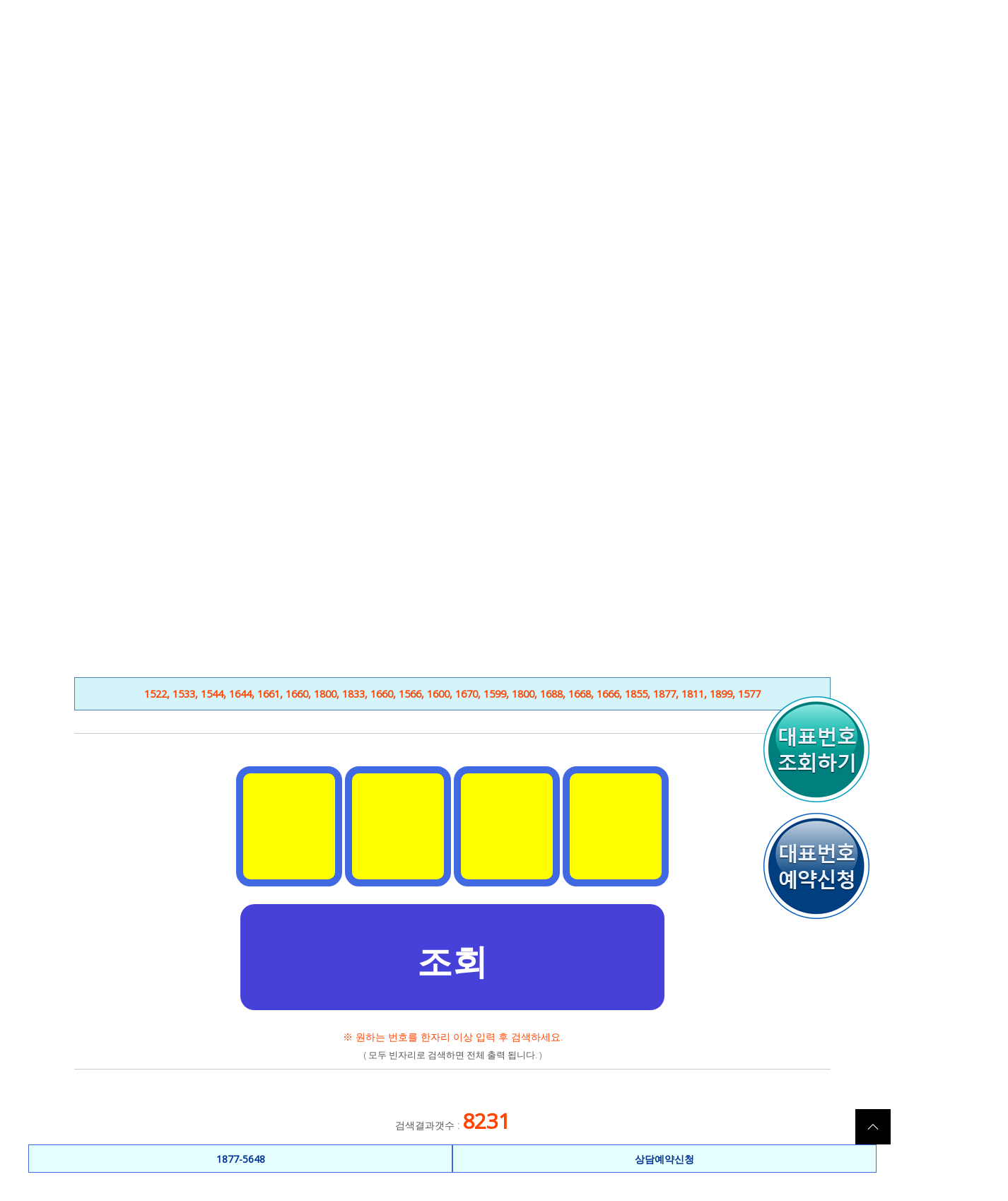

--- FILE ---
content_type: text/html; charset=UTF-8
request_url: https://xn--vk1bu4p32tpwb.net/?s1&s2&s3&s4&lg-%EB%B6%80%EA%B0%80%EC%84%9C%EB%B9%84%EC%8A%A4-%EB%A9%94%EC%84%B8%EC%A7%80-%EC%88%98%EC%8B%A0s1&gdn_sort=gdn_isp&gdn_sort_sql=asc&page_gdn=7
body_size: 18437
content:

<!DOCTYPE html>
<html lang="ko-KR">
<head>
    <meta charset="UTF-8">
    <meta name="viewport" content="width=device-width, initial-scale=1, user-scalable=no">
    <link rel="profile" href="https://gmpg.org/xfn/11">
    <link rel="pingback" href="https://xn--vk1bu4p32tpwb.net/xmlrpc.php">
	<meta name="naver-site-verification" content="8c1c1392f4bc1680f804a086dd882a7861e70a03" />
	<link rel="shortcut icon" href="/img/favicon.png">
	<meta property="og:image" content="/images/ogimage.png">

<!-- Global site tag (gtag.js) - Google Analytics -->
<script async src="https://www.googletagmanager.com/gtag/js?id=UA-202308848-1"></script>
<script>
  window.dataLayer = window.dataLayer || [];
  function gtag(){dataLayer.push(arguments);}
  gtag('js', new Date());

  gtag('config', 'UA-202308848-1');
</script>


	
    <meta name='robots' content='index, follow, max-image-preview:large, max-snippet:-1, max-video-preview:-1' />

	<!-- This site is optimized with the Yoast SEO plugin v18.0 - https://yoast.com/wordpress/plugins/seo/ -->
	<title>대표번호 전국대표번호 신청 조회 가입 전국전화번호 총판 - 대표번호닷넷</title>
	<meta name="description" content="대표번호 전국대표번호 신청 조회 가입 전국전화번호 총판 대표번호, 전국대표번호, 전국전화번호, 대표번호신청, 전국대표번호신청, 전국대표번호조회, 대표번호가입, 전국대표번호의 모든것! 월요금 1만원, 모든 통신사대표번호 원터치 조회서비스, 1522, 1533, 1544, 1555, 1644, 1661, 1800, 1833, 1566, 1600, 1670, 1599, 1688, 1668, 1666, 1855, 1877, 1811, 1899, 1844, 1866, 1577, 1588 - 대표번호닷넷" />
	<link rel="canonical" href="https://xn--vk1bu4p32tpwb.net/" />
	<meta property="og:locale" content="ko_KR" />
	<meta property="og:type" content="website" />
	<meta property="og:title" content="대표번호 전국대표번호 신청 조회 가입 전국전화번호 총판 - 대표번호닷넷" />
	<meta property="og:description" content="대표번호 전국대표번호 신청 조회 가입 전국전화번호 총판 대표번호, 전국대표번호, 전국전화번호, 대표번호신청, 전국대표번호신청, 전국대표번호조회, 대표번호가입, 전국대표번호의 모든것! 월요금 1만원, 모든 통신사대표번호 원터치 조회서비스, 1522, 1533, 1544, 1555, 1644, 1661, 1800, 1833, 1566, 1600, 1670, 1599, 1688, 1668, 1666, 1855, 1877, 1811, 1899, 1844, 1866, 1577, 1588 - 대표번호닷넷" />
	<meta property="og:url" content="https://xn--vk1bu4p32tpwb.net/" />
	<meta property="og:site_name" content="대표번호닷넷" />
	<meta property="article:modified_time" content="2025-11-24T02:40:39+00:00" />
	<meta name="twitter:card" content="summary_large_image" />
	<meta name="twitter:label1" content="Est. reading time" />
	<meta name="twitter:data1" content="1분" />
	<script type="application/ld+json" class="yoast-schema-graph">{"@context":"https://schema.org","@graph":[{"@type":"WebSite","@id":"https://xn--vk1bu4p32tpwb.net/#website","url":"https://xn--vk1bu4p32tpwb.net/","name":"대표번호닷넷","description":"고객센터 1877-5648","potentialAction":[{"@type":"SearchAction","target":{"@type":"EntryPoint","urlTemplate":"https://xn--vk1bu4p32tpwb.net/?s={search_term_string}"},"query-input":"required name=search_term_string"}],"inLanguage":"ko-KR"},{"@type":"WebPage","@id":"https://xn--vk1bu4p32tpwb.net/#webpage","url":"https://xn--vk1bu4p32tpwb.net/","name":"대표번호 전국대표번호 신청 조회 가입 전국전화번호 총판 - 대표번호닷넷","isPartOf":{"@id":"https://xn--vk1bu4p32tpwb.net/#website"},"datePublished":"2022-05-19T00:03:39+00:00","dateModified":"2025-11-24T02:40:39+00:00","description":"대표번호 전국대표번호 신청 조회 가입 전국전화번호 총판 대표번호, 전국대표번호, 전국전화번호, 대표번호신청, 전국대표번호신청, 전국대표번호조회, 대표번호가입, 전국대표번호의 모든것! 월요금 1만원, 모든 통신사대표번호 원터치 조회서비스, 1522, 1533, 1544, 1555, 1644, 1661, 1800, 1833, 1566, 1600, 1670, 1599, 1688, 1668, 1666, 1855, 1877, 1811, 1899, 1844, 1866, 1577, 1588 - 대표번호닷넷","breadcrumb":{"@id":"https://xn--vk1bu4p32tpwb.net/#breadcrumb"},"inLanguage":"ko-KR","potentialAction":[{"@type":"ReadAction","target":["https://xn--vk1bu4p32tpwb.net/"]}]},{"@type":"BreadcrumbList","@id":"https://xn--vk1bu4p32tpwb.net/#breadcrumb","itemListElement":[{"@type":"ListItem","position":1,"name":"Home"}]}]}</script>
	<meta name="google-site-verification" content="nLG34NqfCpUUwyg1WF4ah7RmSG86jID8Lskpma7ST08" />
	<!-- / Yoast SEO plugin. -->


<link rel='dns-prefetch' href='//fonts.googleapis.com' />
<link rel='dns-prefetch' href='//s.w.org' />
<link rel="alternate" type="application/rss+xml" title="대표번호닷넷 &raquo; 피드" href="https://xn--vk1bu4p32tpwb.net/feed/" />
<link rel="alternate" type="application/rss+xml" title="대표번호닷넷 &raquo; 댓글 피드" href="https://xn--vk1bu4p32tpwb.net/comments/feed/" />
<script type="text/javascript">
window._wpemojiSettings = {"baseUrl":"https:\/\/s.w.org\/images\/core\/emoji\/13.1.0\/72x72\/","ext":".png","svgUrl":"https:\/\/s.w.org\/images\/core\/emoji\/13.1.0\/svg\/","svgExt":".svg","source":{"concatemoji":"https:\/\/xn--vk1bu4p32tpwb.net\/wp-includes\/js\/wp-emoji-release.min.js?ver=5.9"}};
/*! This file is auto-generated */
!function(e,a,t){var n,r,o,i=a.createElement("canvas"),p=i.getContext&&i.getContext("2d");function s(e,t){var a=String.fromCharCode;p.clearRect(0,0,i.width,i.height),p.fillText(a.apply(this,e),0,0);e=i.toDataURL();return p.clearRect(0,0,i.width,i.height),p.fillText(a.apply(this,t),0,0),e===i.toDataURL()}function c(e){var t=a.createElement("script");t.src=e,t.defer=t.type="text/javascript",a.getElementsByTagName("head")[0].appendChild(t)}for(o=Array("flag","emoji"),t.supports={everything:!0,everythingExceptFlag:!0},r=0;r<o.length;r++)t.supports[o[r]]=function(e){if(!p||!p.fillText)return!1;switch(p.textBaseline="top",p.font="600 32px Arial",e){case"flag":return s([127987,65039,8205,9895,65039],[127987,65039,8203,9895,65039])?!1:!s([55356,56826,55356,56819],[55356,56826,8203,55356,56819])&&!s([55356,57332,56128,56423,56128,56418,56128,56421,56128,56430,56128,56423,56128,56447],[55356,57332,8203,56128,56423,8203,56128,56418,8203,56128,56421,8203,56128,56430,8203,56128,56423,8203,56128,56447]);case"emoji":return!s([10084,65039,8205,55357,56613],[10084,65039,8203,55357,56613])}return!1}(o[r]),t.supports.everything=t.supports.everything&&t.supports[o[r]],"flag"!==o[r]&&(t.supports.everythingExceptFlag=t.supports.everythingExceptFlag&&t.supports[o[r]]);t.supports.everythingExceptFlag=t.supports.everythingExceptFlag&&!t.supports.flag,t.DOMReady=!1,t.readyCallback=function(){t.DOMReady=!0},t.supports.everything||(n=function(){t.readyCallback()},a.addEventListener?(a.addEventListener("DOMContentLoaded",n,!1),e.addEventListener("load",n,!1)):(e.attachEvent("onload",n),a.attachEvent("onreadystatechange",function(){"complete"===a.readyState&&t.readyCallback()})),(n=t.source||{}).concatemoji?c(n.concatemoji):n.wpemoji&&n.twemoji&&(c(n.twemoji),c(n.wpemoji)))}(window,document,window._wpemojiSettings);
</script>
<style type="text/css">
img.wp-smiley,
img.emoji {
	display: inline !important;
	border: none !important;
	box-shadow: none !important;
	height: 1em !important;
	width: 1em !important;
	margin: 0 0.07em !important;
	vertical-align: -0.1em !important;
	background: none !important;
	padding: 0 !important;
}
</style>
	<link rel='stylesheet' id='wp-block-library-css'  href='https://xn--vk1bu4p32tpwb.net/wp-includes/css/dist/block-library/style.min.css?ver=5.9' type='text/css' media='all' />
<style id='global-styles-inline-css' type='text/css'>
body{--wp--preset--color--black: #000000;--wp--preset--color--cyan-bluish-gray: #abb8c3;--wp--preset--color--white: #ffffff;--wp--preset--color--pale-pink: #f78da7;--wp--preset--color--vivid-red: #cf2e2e;--wp--preset--color--luminous-vivid-orange: #ff6900;--wp--preset--color--luminous-vivid-amber: #fcb900;--wp--preset--color--light-green-cyan: #7bdcb5;--wp--preset--color--vivid-green-cyan: #00d084;--wp--preset--color--pale-cyan-blue: #8ed1fc;--wp--preset--color--vivid-cyan-blue: #0693e3;--wp--preset--color--vivid-purple: #9b51e0;--wp--preset--gradient--vivid-cyan-blue-to-vivid-purple: linear-gradient(135deg,rgba(6,147,227,1) 0%,rgb(155,81,224) 100%);--wp--preset--gradient--light-green-cyan-to-vivid-green-cyan: linear-gradient(135deg,rgb(122,220,180) 0%,rgb(0,208,130) 100%);--wp--preset--gradient--luminous-vivid-amber-to-luminous-vivid-orange: linear-gradient(135deg,rgba(252,185,0,1) 0%,rgba(255,105,0,1) 100%);--wp--preset--gradient--luminous-vivid-orange-to-vivid-red: linear-gradient(135deg,rgba(255,105,0,1) 0%,rgb(207,46,46) 100%);--wp--preset--gradient--very-light-gray-to-cyan-bluish-gray: linear-gradient(135deg,rgb(238,238,238) 0%,rgb(169,184,195) 100%);--wp--preset--gradient--cool-to-warm-spectrum: linear-gradient(135deg,rgb(74,234,220) 0%,rgb(151,120,209) 20%,rgb(207,42,186) 40%,rgb(238,44,130) 60%,rgb(251,105,98) 80%,rgb(254,248,76) 100%);--wp--preset--gradient--blush-light-purple: linear-gradient(135deg,rgb(255,206,236) 0%,rgb(152,150,240) 100%);--wp--preset--gradient--blush-bordeaux: linear-gradient(135deg,rgb(254,205,165) 0%,rgb(254,45,45) 50%,rgb(107,0,62) 100%);--wp--preset--gradient--luminous-dusk: linear-gradient(135deg,rgb(255,203,112) 0%,rgb(199,81,192) 50%,rgb(65,88,208) 100%);--wp--preset--gradient--pale-ocean: linear-gradient(135deg,rgb(255,245,203) 0%,rgb(182,227,212) 50%,rgb(51,167,181) 100%);--wp--preset--gradient--electric-grass: linear-gradient(135deg,rgb(202,248,128) 0%,rgb(113,206,126) 100%);--wp--preset--gradient--midnight: linear-gradient(135deg,rgb(2,3,129) 0%,rgb(40,116,252) 100%);--wp--preset--duotone--dark-grayscale: url('#wp-duotone-dark-grayscale');--wp--preset--duotone--grayscale: url('#wp-duotone-grayscale');--wp--preset--duotone--purple-yellow: url('#wp-duotone-purple-yellow');--wp--preset--duotone--blue-red: url('#wp-duotone-blue-red');--wp--preset--duotone--midnight: url('#wp-duotone-midnight');--wp--preset--duotone--magenta-yellow: url('#wp-duotone-magenta-yellow');--wp--preset--duotone--purple-green: url('#wp-duotone-purple-green');--wp--preset--duotone--blue-orange: url('#wp-duotone-blue-orange');--wp--preset--font-size--small: 13px;--wp--preset--font-size--medium: 20px;--wp--preset--font-size--large: 36px;--wp--preset--font-size--x-large: 42px;}.has-black-color{color: var(--wp--preset--color--black) !important;}.has-cyan-bluish-gray-color{color: var(--wp--preset--color--cyan-bluish-gray) !important;}.has-white-color{color: var(--wp--preset--color--white) !important;}.has-pale-pink-color{color: var(--wp--preset--color--pale-pink) !important;}.has-vivid-red-color{color: var(--wp--preset--color--vivid-red) !important;}.has-luminous-vivid-orange-color{color: var(--wp--preset--color--luminous-vivid-orange) !important;}.has-luminous-vivid-amber-color{color: var(--wp--preset--color--luminous-vivid-amber) !important;}.has-light-green-cyan-color{color: var(--wp--preset--color--light-green-cyan) !important;}.has-vivid-green-cyan-color{color: var(--wp--preset--color--vivid-green-cyan) !important;}.has-pale-cyan-blue-color{color: var(--wp--preset--color--pale-cyan-blue) !important;}.has-vivid-cyan-blue-color{color: var(--wp--preset--color--vivid-cyan-blue) !important;}.has-vivid-purple-color{color: var(--wp--preset--color--vivid-purple) !important;}.has-black-background-color{background-color: var(--wp--preset--color--black) !important;}.has-cyan-bluish-gray-background-color{background-color: var(--wp--preset--color--cyan-bluish-gray) !important;}.has-white-background-color{background-color: var(--wp--preset--color--white) !important;}.has-pale-pink-background-color{background-color: var(--wp--preset--color--pale-pink) !important;}.has-vivid-red-background-color{background-color: var(--wp--preset--color--vivid-red) !important;}.has-luminous-vivid-orange-background-color{background-color: var(--wp--preset--color--luminous-vivid-orange) !important;}.has-luminous-vivid-amber-background-color{background-color: var(--wp--preset--color--luminous-vivid-amber) !important;}.has-light-green-cyan-background-color{background-color: var(--wp--preset--color--light-green-cyan) !important;}.has-vivid-green-cyan-background-color{background-color: var(--wp--preset--color--vivid-green-cyan) !important;}.has-pale-cyan-blue-background-color{background-color: var(--wp--preset--color--pale-cyan-blue) !important;}.has-vivid-cyan-blue-background-color{background-color: var(--wp--preset--color--vivid-cyan-blue) !important;}.has-vivid-purple-background-color{background-color: var(--wp--preset--color--vivid-purple) !important;}.has-black-border-color{border-color: var(--wp--preset--color--black) !important;}.has-cyan-bluish-gray-border-color{border-color: var(--wp--preset--color--cyan-bluish-gray) !important;}.has-white-border-color{border-color: var(--wp--preset--color--white) !important;}.has-pale-pink-border-color{border-color: var(--wp--preset--color--pale-pink) !important;}.has-vivid-red-border-color{border-color: var(--wp--preset--color--vivid-red) !important;}.has-luminous-vivid-orange-border-color{border-color: var(--wp--preset--color--luminous-vivid-orange) !important;}.has-luminous-vivid-amber-border-color{border-color: var(--wp--preset--color--luminous-vivid-amber) !important;}.has-light-green-cyan-border-color{border-color: var(--wp--preset--color--light-green-cyan) !important;}.has-vivid-green-cyan-border-color{border-color: var(--wp--preset--color--vivid-green-cyan) !important;}.has-pale-cyan-blue-border-color{border-color: var(--wp--preset--color--pale-cyan-blue) !important;}.has-vivid-cyan-blue-border-color{border-color: var(--wp--preset--color--vivid-cyan-blue) !important;}.has-vivid-purple-border-color{border-color: var(--wp--preset--color--vivid-purple) !important;}.has-vivid-cyan-blue-to-vivid-purple-gradient-background{background: var(--wp--preset--gradient--vivid-cyan-blue-to-vivid-purple) !important;}.has-light-green-cyan-to-vivid-green-cyan-gradient-background{background: var(--wp--preset--gradient--light-green-cyan-to-vivid-green-cyan) !important;}.has-luminous-vivid-amber-to-luminous-vivid-orange-gradient-background{background: var(--wp--preset--gradient--luminous-vivid-amber-to-luminous-vivid-orange) !important;}.has-luminous-vivid-orange-to-vivid-red-gradient-background{background: var(--wp--preset--gradient--luminous-vivid-orange-to-vivid-red) !important;}.has-very-light-gray-to-cyan-bluish-gray-gradient-background{background: var(--wp--preset--gradient--very-light-gray-to-cyan-bluish-gray) !important;}.has-cool-to-warm-spectrum-gradient-background{background: var(--wp--preset--gradient--cool-to-warm-spectrum) !important;}.has-blush-light-purple-gradient-background{background: var(--wp--preset--gradient--blush-light-purple) !important;}.has-blush-bordeaux-gradient-background{background: var(--wp--preset--gradient--blush-bordeaux) !important;}.has-luminous-dusk-gradient-background{background: var(--wp--preset--gradient--luminous-dusk) !important;}.has-pale-ocean-gradient-background{background: var(--wp--preset--gradient--pale-ocean) !important;}.has-electric-grass-gradient-background{background: var(--wp--preset--gradient--electric-grass) !important;}.has-midnight-gradient-background{background: var(--wp--preset--gradient--midnight) !important;}.has-small-font-size{font-size: var(--wp--preset--font-size--small) !important;}.has-medium-font-size{font-size: var(--wp--preset--font-size--medium) !important;}.has-large-font-size{font-size: var(--wp--preset--font-size--large) !important;}.has-x-large-font-size{font-size: var(--wp--preset--font-size--x-large) !important;}
</style>
<link rel='stylesheet' id='slick-css'  href='https://xn--vk1bu4p32tpwb.net/wp-content/themes/advance-blog/assets/lib/slick/css/slick.min.css?ver=5.9' type='text/css' media='all' />
<link rel='stylesheet' id='magnific-popup-css'  href='https://xn--vk1bu4p32tpwb.net/wp-content/themes/advance-blog/assets/lib/magnific-popup/magnific-popup.css?ver=5.9' type='text/css' media='all' />
<link rel='stylesheet' id='advance-blog-style-css'  href='https://xn--vk1bu4p32tpwb.net/wp-content/themes/advance-blog/style.css?ver=5.9' type='text/css' media='all' />
<link rel='stylesheet' id='advance-blog-google-fonts-css'  href='//fonts.googleapis.com/css?family=Open%20Sans:300,300i,400,400i&#038;subset=latin,latin-ext' type='text/css' media='all' />
<script type='text/javascript' src='https://xn--vk1bu4p32tpwb.net/wp-includes/js/jquery/jquery.min.js?ver=3.6.0' id='jquery-core-js'></script>
<script type='text/javascript' src='https://xn--vk1bu4p32tpwb.net/wp-includes/js/jquery/jquery-migrate.min.js?ver=3.3.2' id='jquery-migrate-js'></script>
<link rel="https://api.w.org/" href="https://xn--vk1bu4p32tpwb.net/wp-json/" /><link rel="alternate" type="application/json" href="https://xn--vk1bu4p32tpwb.net/wp-json/wp/v2/pages/594" /><link rel="EditURI" type="application/rsd+xml" title="RSD" href="https://xn--vk1bu4p32tpwb.net/xmlrpc.php?rsd" />
<link rel="wlwmanifest" type="application/wlwmanifest+xml" href="https://xn--vk1bu4p32tpwb.net/wp-includes/wlwmanifest.xml" /> 
<meta name="generator" content="WordPress 5.9" />
<link rel='shortlink' href='https://xn--vk1bu4p32tpwb.net/' />
<link rel="alternate" type="application/json+oembed" href="https://xn--vk1bu4p32tpwb.net/wp-json/oembed/1.0/embed?url=https%3A%2F%2Fxn--vk1bu4p32tpwb.net%2F" />
<link rel="alternate" type="text/xml+oembed" href="https://xn--vk1bu4p32tpwb.net/wp-json/oembed/1.0/embed?url=https%3A%2F%2Fxn--vk1bu4p32tpwb.net%2F&#038;format=xml" />
<style type="text/css">.recentcomments a{display:inline !important;padding:0 !important;margin:0 !important;}</style>


<link rel="manifest" href="/manifest.json" />

<script type="module">
/*
   import 'https://cdn.jsdelivr.net/npm/@pwabuilder/pwaupdate';
   const el = document.createElement('pwa-update');
   document.body.appendChild(el);
   */
</script>

<script>
  if (typeof navigator.serviceWorker !== 'undefined') {
    navigator.serviceWorker.register('/pwabuilder-sw.js')
  }
</script>




</head>

<body data-rsssl=1 class="home page-template-default page page-id-594 no-sidebar">


<!--Loader-->
<div id="mini-loader">
    <div id="loading-center">
        <div id="loading-center-absolute">
            <div class="object"></div>
            <div class="object"></div>
            <div class="object"></div>
            <div class="object"></div>
            <div class="object"></div>
            <div class="object"></div>
            <div class="object"></div>
            <div class="object"></div>
            <div class="object"></div>
            <div class="object"></div>
        </div>
    </div>
</div>
<!-- Loader end -->

<div id="page" class="site">
    <a class="skip-link screen-reader-text" href="#content">내용으로 바로가기</a>

    <header id="masthead" class="site-header" role="banner">
        <div class="wrapper">
            <div class="site-branding">
            <p class="site-title" style="display:inline-block; "><a href="https://xn--vk1bu4p32tpwb.net/" rel="home">대표번호닷넷</a></p>
    		<p class="site-description" >고객센터 1877-5648</p>
    
	    	<link rel="stylesheet" href="/animate/animate.min.css" />
<link rel="stylesheet" href="/aos-master/dist/aos.css" />
<script src="/aos-master/dist/aos.js"></script>
<script>
AOS.init({
  duration: 1000,
  //easing: 'ease-in-out-back'
});

</script>

<style>
@media screen and (min-width:800px) { 
.gdn_logo { margin:0 auto; width:100%; max-width:1280px; white-space:nowrap;  border:0px solid red}
.gdn_logo span { width:12%; border-right:0px solid #ddd; display:inline-block; vertical-align:top; height:100px;}
.gdn_logo img { width:70%;  position:absolute; bottom:0%; left:50%;  transform:translateX(-50%);}
.gdn_logo img:hover { cursor:pointer }

.gdn_subtext { font-size:22px; font-weight:800; color:#8041D9; overflow-x:hidden; display:inline-block; }

.gdn_logo_left { position:absolute; top:40px; left:50%; margin-left:-600px; width:400px; height:200px; border:0px solid #ddd; text-align:left; line-height:50px}
.gdn_logo_left span {  text-align:center}
.gdn_logo_left span img {  border:0px solid #aaa; margin-left:20px; margin-right:20px; cursor:pointer}
.gdn_logo_right { position:absolute; top:20px; left:50%; margin-left:200px; width:400px; height:200px; border:0px solid #ddd; text-align:right; line-height:40px}
.gdn_logo_right span { width:50%;  }
.gdn_logo_right span img { margin-left:20px; margin-right:20px; cursor:pointer}

}
@media screen and (max-width:799px) { 
.gdn_logo { margin:0 auto; width:100%; white-space:normal; vertical-align:top; }
.gdn_logo span { width:23%; border-right:0px solid #ddd; display:inline-block; vertical-align:top; height:100px;}
.gdn_logo img { position:absolute; bottom:0%; left:50%;  transform:translateX(-50%);}
.gdn_logo img:hover { cursor:pointer }

.gdn_subtext { font-size:18px; font-weight:800; color:#8041D9; overflow-x:hidden;display:inline-block; }

.gdn_logo_left { position:absolute; top:15px; left:5px; width:70px; ; text-align:left; line-height:30px}
.gdn_logo_left span { }
.gdn_logo_left span img { max-width: ; cursor:pointer}
.gdn_logo_right { position:absolute; top:5px; right:5px; width:70px;  text-align:right; line-height:30px}
.gdn_logo_right span { }
.gdn_logo_right span img {max-width: ; cursor:pointer}

.gdn_logo8 img { width:50px }
}
</style>

<div class="gdn_logo_left">
	<span class="gdn_logo1"><img src="/img/logo/lg_logo.png"></span>
	<span class="gdn_logo2"><img src="/img/logo/lghellovidsion_logo.png"></span>
	<span class="gdn_logo3"><img src="/img/logo/sejong_logo.png"></span>
	<span class="gdn_logo4"><img src="/img/logo/skb_logo.png"></span>
</div>

<div class="gdn_logo_right">
	<span class="gdn_logo5"><img src="/img/logo/skt_logo.png"></span>
	<span class="gdn_logo6"><img src="/img/logo/ktshop_logo.png"></span>
	<span class="gdn_logo7"><img src="/img/logo/dl_logo.png"></span>
	<span class="gdn_logo8"><img src="/img/logo/kct_logo.png"></span>

</div>
<div class="gdn_subtext animate__animated animate__heartBeat animate__delay-3s animate__repeat-3	 " >전국대표번호의 모든것 !!!</div>


<div style="height:30px;"></div>

<style>
.lgtitle, .lghtitle, .onsetitle, .skbtitle, .skttitle, .kttitle, .dltitle, .kcttitle { font-size:12px !important; color:#777 !important}

/* PC , 테블릿 가로 (해상도 768px ~ 1023px)*/ 
@media all and (min-width:768px)  { 
.gdn_all_menu_wrap { width:100%; max-width:1280px; margin:0 auto; text-align:center; }
.gdn_all_menu_item { width:12%; border-right:0px solid #ddd; display:inline-block; vertical-align:top; margin-top:20px;}
.gdn_all_menu_item div > img {width:70%;  position:absolute; bottom:0%; left:50%;  transform:translateX(-50%); cursor:pointer}
.gdn_logo1, .gdn_logo2, .gdn_logo3, .gdn_logo4, .gdn_logo5, .gdn_logo6, .gdn_logo7, .gdn_logo8 { position:relative; height:50px; vertical-align:bottom; border:0px solid red;  }

.gdn_all_menu_text { font:800 12px tahoma; color:#aaa; line-height:200%;  }
.gdn_all_menu_text:hover { background-color:#D1B2FF; cursor:pointer; }
.gdn_first { font-weight:800; color:#D941C5 }

.bottom20px { margin-bottom:20px}

}



/* 모바일 가로, 테블릿 세로 (해상도 ~ 479px)*/ 
@media all and (max-width:767px) { 
.gdn_all_menu_wrap { width:100%; margin:0 auto; text-align:center;}
.gdn_all_menu_item { width:49%; border:0px solid #ddd; display:inline-block;  vertical-align:top; margin-top:20px; margin-bottom:100px;}
.gdn_all_menu_item div > img { position:absolute; bottom:0%; left:50%;  transform:translateX(-50%); cursor:pointer}
.gdn_logo1, .gdn_logo2, .gdn_logo3, .gdn_logo4, .gdn_logo5, .gdn_logo6, .gdn_logo7, .gdn_logo8 { position:relative; height:50px; vertical-align:bottom; border:0px solid red; }

.gdn_all_menu_text { font:800 12px tahoma; color:#aaa; line-height:180% }
.gdn_all_menu_text:hover { background-color:#D1B2FF; cursor:pointer}
.gdn_first { font-weight:800; color:#D941C5 }

.bottom20px { margin-bottom:20px}

}

</style>




<div class="gdn_all_menu_wrap">
	<div class="gdn_all_menu_item">
		<div class="gdn_logo1"><img src="/img/logo/lg_logo.png"></div>
			<div class="lgtitle gdn_all_menu_text bottom20px">LG유플러스</div>
			<div class="gdn_all_menu_text gdn_lg1544"><span class="gdn_first">1544</span> - 0000 ~ 9999</div>
			<div class="gdn_all_menu_text gdn_lg1644"><span class="gdn_first">1644</span> - 0000 ~ 9999</div>
			<div class="gdn_all_menu_text gdn_lg1661"><span class="gdn_first">1661</span> - 0000 ~ 9999</div>
			<div class="gdn_all_menu_text gdn_lg1800"><span class="gdn_first">1800</span> - 5000 ~ 9999</div>
			<div class="gdn_all_menu_text gdn_lg1833"><span class="gdn_first">1833</span> - 0001 ~ 4999</div>
			<div class="gdn_all_menu_text gdn_lg1522"><span class="gdn_first">1522</span> - 5000 ~ 9999</div>
			<div class="gdn_all_menu_text gdn_lg1660"><span class="gdn_first">1660</span> - 0000 ~ 4999</div>
	</div>

	<div class="gdn_all_menu_item">
		<div class="gdn_logo2"><img src="/img/logo/lghellovidsion_logo.png"></div>
			<div class="lghtitle gdn_all_menu_text bottom20px">LG헬로비전</div>
			<div class="gdn_all_menu_text  gdn_lgh1855"><span class="gdn_first">1855</span> - 0000 ~ 4999</div>
			<div class="gdn_all_menu_text"></div>
			<div class="gdn_all_menu_text"></div>
			<div class="gdn_all_menu_text"></div>
			<div class="gdn_all_menu_text"></div>
			<div class="gdn_all_menu_text"></div>
	</div>

	<div class="gdn_all_menu_item">
		<div class="gdn_logo3"><img src="/img/logo/sejong_logo.png"></div>
		<div class="onsetitle gdn_all_menu_text bottom20px">세종네트웍스(온세)</div>
		<div class="gdn_all_menu_text gdn_sj1688"><span class="gdn_first">1688</span> - 0000 ~ 9999</div>
		<div class="gdn_all_menu_text gdn_sj1666"><span class="gdn_first">1666</span> - 0000 ~ 9999</div>
		<div class="gdn_all_menu_text gdn_sj1668"><span class="gdn_first">1668</span> - 0000 ~ 5999</div>
		<div class="gdn_all_menu_text gdn_sj1533"><span class="gdn_first">1533</span> - 8000 ~ 9999</div>
		<div class="gdn_all_menu_text gdn_sj1555"><span class="gdn_first">1555</span> - 0000 ~ 2999</div>
		<div class="gdn_all_menu_text gdn_sj1844"><span class="gdn_first">1844</span> - 0000 ~ 2999</div>
		<div class="gdn_all_menu_text"></div>
		<div class="gdn_all_menu_text"></div>
	</div>

	<div class="gdn_all_menu_item">
		<div class="gdn_logo4"><img src="/img/logo/skb_logo.png"></div>
		<div class="skbtitle gdn_all_menu_text bottom20px">SK브로드밴드</div>
		<div class="gdn_all_menu_text gdn_sk1566"><span class="gdn_first">1566</span> - 0000 ~ 9999</div>
		<div class="gdn_all_menu_text gdn_sk1600"><span class="gdn_first">1600</span> - 0000 ~ 9999</div>
		<div class="gdn_all_menu_text gdn_sk1670"><span class="gdn_first">1670</span> - 0000 ~ 9999</div>
		<div class="gdn_all_menu_text"></div>
		<div class="gdn_all_menu_text"></div>
		<div class="gdn_all_menu_text"></div>
	</div>

	<div class="gdn_all_menu_item">
		<div class="gdn_logo5"><img src="/img/logo/skt_logo.png"></div>
		<div class="skttitle gdn_all_menu_text bottom20px">SK텔링크</div>
		<div class="gdn_all_menu_text gdn_skt1599"><span class="gdn_first">1599</span> - 0000 ~ 9999</div>
		<div class="gdn_all_menu_text gdn_skt1800"><span class="gdn_first">1800</span> - 0000 ~ 4999</div>
		<div class="gdn_all_menu_text gdn_skt1811"><span class="gdn_first">1811</span> - 5000 ~ 9999</div>
		<div class="gdn_all_menu_text"></div>
		<div class="gdn_all_menu_text"></div>
		<div class="gdn_all_menu_text"></div>
	</div>

	<div class="gdn_all_menu_item">
		<div class="gdn_logo6"><img src="/img/logo/ktshop_logo.png"></div>
		<div class="kttitle gdn_all_menu_text bottom20px">KT올레</div>
		<div class="gdn_all_menu_text gdn_kt1522"><span class="gdn_first">1522</span> - 0000 ~ 4999</div>
		<div class="gdn_all_menu_text gdn_kt1577"><span class="gdn_first">1577</span> - 0000 ~ 9999</div>
		<div class="gdn_all_menu_text gdn_kt1588"><span class="gdn_first">1588</span> - 0000 ~ 9999</div>
		<div class="gdn_all_menu_text gdn_kt1811"><span class="gdn_first">1811</span> - 6000 ~ 9999</div>
		<div class="gdn_all_menu_text gdn_kt1899"><span class="gdn_first">1899</span> - 0000 ~ 9999</div>
		<div class="gdn_all_menu_text"></div>
	</div>

	<div class="gdn_all_menu_item">
		<div class="gdn_logo7"><img src="/img/logo/dl_logo.png"></div>
		<div class="dltitle gdn_all_menu_text bottom20px">드림라인</div>
		<div class="gdn_all_menu_text gdn_dl1877"><span class="gdn_first">1877</span> - 0000 ~ 1999</div>
		<div class="gdn_all_menu_text"></div>
		<div class="gdn_all_menu_text"></div>
		<div class="gdn_all_menu_text"></div>
		<div class="gdn_all_menu_text"></div>
		<div class="gdn_all_menu_text"></div>
	</div>

	<div class="gdn_all_menu_item">
		<div class="gdn_logo8 kct_img"><img src="/img/logo/kct_logo.png"></div>
		<div class="kcttitle gdn_all_menu_text bottom20px">한국케이블텔레콤(KCT)</div>
		<div class="gdn_all_menu_text gdn_kct1877"><span class="gdn_first">1877</span> - 2000 ~ 9999</div>
		<div class="gdn_all_menu_text gdn_kct1811"><span class="gdn_first">1811</span> - 0000 ~ 2999</div>
		<div class="gdn_all_menu_text gdn_kct1533"><span class="gdn_first">1533</span> - 5000 ~ 7999</div>
		<div class="gdn_all_menu_text gdn_kct1555"><span class="gdn_first">1555</span> - 3000 ~ 5999</div>
		<div class="gdn_all_menu_text gdn_kct1866"><span class="gdn_first">1866</span> - 0000 ~ 2999</div>
		<div class="gdn_all_menu_text"></div>
		<div class="gdn_all_menu_text"></div>
	</div>
</div>




<script src="https://code.jquery.com/jquery-1.12.4.min.js"></script>

<script>
$(".gdn_logo1").mouseover(function(){$(this).addClass("animate__animated animate__swing");});
$(".gdn_logo1").mouseleave(function(){$(this).removeClass("animate__animated animate__swing");});

$(".gdn_logo2").mouseover(function(){$(this).addClass("animate__animated animate__heartBeat");});
$(".gdn_logo2").mouseleave(function(){$(this).removeClass("animate__animated animate__heartBeat");});

$(".gdn_logo3").mouseover(function(){$(this).addClass("animate__animated animate__jello");});
$(".gdn_logo3").mouseleave(function(){$(this).removeClass("animate__animated animate__jello");});

$(".gdn_logo4").mouseover(function(){$(this).addClass("animate__animated animate__shakeX");});
$(".gdn_logo4").mouseleave(function(){$(this).removeClass("animate__animated animate__shakeX");});

$(".gdn_logo5").mouseover(function(){$(this).addClass("animate__animated animate__shakeY");});
$(".gdn_logo5").mouseleave(function(){$(this).removeClass("animate__animated animate__shakeY");});

$(".gdn_logo6").mouseover(function(){$(this).addClass("animate__animated animate__headShake");});
$(".gdn_logo6").mouseleave(function(){$(this).removeClass("animate__animated animate__headShake");});

$(".gdn_logo7").mouseover(function(){$(this).addClass("animate__animated animate__swing");});
$(".gdn_logo7").mouseleave(function(){$(this).removeClass("animate__animated animate__swing");});

$(".gdn_logo8").mouseover(function(){$(this).addClass("animate__animated animate__tada");});
$(".gdn_logo8").mouseleave(function(){$(this).removeClass("animate__animated animate__tada");});

$(document).ready(function(){
	$(".site-title").addClass("animate__animated animate__pulse animate__delay-1s animate__infinite	infinite ");
});

$(document).ready(function(){
	//$(".site-description").addClass("animate__animated animate__pulse animate__delay-2s animate__infinite 	infinite ");
});


$('.gdn_logo1').click(function(){		var url = "/lg유플러스-전국대표번호/";		$(location).attr('href',url); });
$('.gdn_logo2').click(function(){		var url = "/lg헬로비전/";		$(location).attr('href',url);	});
$('.gdn_logo3').click(function(){		var url = "/세종텔레콤/";		$(location).attr('href',url);	});
$('.gdn_logo4').click(function(){		var url = "/sk브로드밴드-전국대표번호/"; 	$(location).attr('href',url);	});
$('.gdn_logo5').click(function(){		var url = "/sk텔링크/";		$(location).attr('href',url);	});
$('.gdn_logo6').click(function(){		var url = "/kt올레/";		$(location).attr('href',url);	});
$('.gdn_logo7').click(function(){		var url = "/드림라인/";		$(location).attr('href',url);	});
$('.gdn_logo8').click(function(){		var url = "/kct-대표번호/";		$(location).attr('href',url); });

$('.lgtitle').click(function(){				var url = "/lg유플러스-전국대표번호/";		$(location).attr('href',url); });
$('.lghtitle').click(function(){			var url = "/lg헬로비전/";		$(location).attr('href',url);	});
$('.onsetitle').click(function(){			var url = "/세종텔레콤/";		$(location).attr('href',url);	});
$('.skbtitle').click(function(){			var url = "/sk브로드밴드-전국대표번호/"; 	$(location).attr('href',url);	});
$('.skttitle').click(function(){			var url = "/sk텔링크/";		$(location).attr('href',url);	});
$('.kttitle').click(function(){				var url = "/kt올레/";		$(location).attr('href',url);	});
$('.dltitle').click(function(){				var url = "/드림라인/";		$(location).attr('href',url);	});
$('.kcttitle').click(function(){			var url = "/kct-대표번호/";		$(location).attr('href',url); });



$('.gdn_lg1544').click(function(){		var url = "/1544-대표번호/";		$(location).attr('href',url); });
$('.gdn_lg1644').click(function(){		var url = "/1644-대표번호/";		$(location).attr('href',url); });
$('.gdn_lg1661').click(function(){		var url = "/1661-대표번호/";		$(location).attr('href',url); });
$('.gdn_lg1800').click(function(){		var url = "/1800-대표번호/";		$(location).attr('href',url); });
$('.gdn_lg1833').click(function(){		var url = "/1833-대표번호/";		$(location).attr('href',url); });
$('.gdn_lg1522').click(function(){		var url = "/1522-대표번호/";		$(location).attr('href',url); });
$('.gdn_lg1660').click(function(){		var url = "/1660-대표번호/";		$(location).attr('href',url); });

$('.gdn_lgh1855').click(function(){	var url = "/1855-대표번호-헬로비전/";		$(location).attr('href',url); });

$('.gdn_sj1688').click(function(){		var url = "/1688-대표번호/";		$(location).attr('href',url); });
$('.gdn_sj1666').click(function(){		var url = "/1666-대표번호/";		$(location).attr('href',url); });
$('.gdn_sj1668').click(function(){		var url = "/1668-대표번호/";		$(location).attr('href',url); });
$('.gdn_sj1533').click(function(){		var url = "/1533-대표번호-세종/";		$(location).attr('href',url); });
$('.gdn_sj1555').click(function(){		var url = "/1555-대표번호-세종/";		$(location).attr('href',url); });
$('.gdn_sj1844').click(function(){		var url = "/1844-대표번호-세종/";		$(location).attr('href',url); });


$('.gdn_sk1566').click(function(){		var url = "/1566-대표번호/";		$(location).attr('href',url); });
$('.gdn_sk1600').click(function(){		var url = "/1600-대표번호/";		$(location).attr('href',url); });
$('.gdn_sk1670').click(function(){		var url = "/1670-대표번호/";		$(location).attr('href',url); });

$('.gdn_skt1599').click(function(){	var url = "/1599-대표번호/";		$(location).attr('href',url); });
$('.gdn_skt1800').click(function(){	var url = "/1800-대표번호-sk텔링크/";		$(location).attr('href',url); });
$('.gdn_skt1811').click(function(){	var url = "/1811-대표번호-sk텔링크/";		$(location).attr('href',url); });

$('.gdn_kt1522').click(function(){		var url = "/1522-대표번호-kt/";		$(location).attr('href',url); });
$('.gdn_kt1577').click(function(){		var url = "/1577-대표번호/";		$(location).attr('href',url); });
$('.gdn_kt1588').click(function(){		var url = "/1588-대표번호/";		$(location).attr('href',url); });
$('.gdn_kt1811').click(function(){		var url = "/1811-대표번호-kt/";		$(location).attr('href',url); });
$('.gdn_kt1899').click(function(){		var url = "/1899-대표번호/";		$(location).attr('href',url); });

$('.gdn_dl1877').click(function(){		var url = "/1877-대표번호-드림라인/";		$(location).attr('href',url); });

$('.gdn_kct1877').click(function(){	var url = "/1877-대표번호-kct/";		$(location).attr('href',url); });
$('.gdn_kct1811').click(function(){	var url = "/1811-대표번호-kct/";		$(location).attr('href',url); });
$('.gdn_kct1533').click(function(){	var url = "/1533-대표번호-kct/";		$(location).attr('href',url); });
$('.gdn_kct1555').click(function(){	var url = "/1555-대표번호-kct/";		$(location).attr('href',url); });
$('.gdn_kct1866').click(function(){	var url = "/1866-대표번호-kct/";		$(location).attr('href',url); });

</script>


	<script>
		$(document).ready(function(){
			  var offset = $("#site-navigation").offset();
	        $('html, body').animate({scrollTop : offset.top }, 1000);
		});
	</script>

<style>
@media (min-width: 800px)  {
.round_btn { position:fixed; top:50px; right:50px; display:inline-block; cursor:pointer; z-index:999999}
.round_btn img {width:; position:relative; }
}
@media (max-width: 799px) {
.round_btn { position:fixed; top:20px; right:5px; display:inline-block; cursor:pointer; z-index:999999}
.round_btn img {width:70px; position:relative;}
}
</style>

<div class="round_btn ">	
		<img src="/img/btn1-150.png" id="round_btn_img1"><br>
		<img src="/img/btn2-150.png" id="round_btn_img2"><br>
		<div style="height:10px"></div>
		<!--<img src="/img/btn4-150.png" id="round_btn_img4"><br>-->
		<!--<div style="height:10px"></div>
		<img src="/img/btn3-150.png" id="round_btn_img3">-->
</div>


<script>

$('#round_btn_img3').click(function(){
	   location.href="1877-5648";
});

$('#round_btn_img4').click(function(){				
	var url = "/kct-대표번호-cid-통합앱서비스-mo서비스문자/?reg=1";		
	$(location).attr('href',url); 
	}
);

function moveLogo(){
	$("#round_btn_img1").show("show", moveLogo);
	$("#round_btn_img1").animate({top:"-=5px"}, 1000);
	$("#round_btn_img1").animate({top:"+=5px"}, 1000);
}
moveLogo();


function moveLogo2(){
	$("#round_btn_img2").show("show", moveLogo2);
	$("#round_btn_img2").animate({top:"+=5px"}, 1000);
	$("#round_btn_img2").animate({top:"-=5px"}, 1000);
}
moveLogo2();


function moveLogo4(){
	$("#round_btn_img4").show("show", moveLogo4);
	$("#round_btn_img4").animate({top:"-=5px"}, 1000);
	$("#round_btn_img4").animate({top:"+=5px"}, 1000);
}
moveLogo4();
</script>

<script>
$('#round_btn_img1').click(function(){
	  var offset = $(".gdn_search_wrap").offset();
        $('html, body').animate({scrollTop : offset.top-20}, 500);
		AOS.refresh();
});
$('#round_btn_img2').click(function(){
	  var offset = $(".follow_reg_box").offset();
        $('html, body').animate({scrollTop : offset.top-20}, 500);
		AOS.refresh();
});
</script>


</div><!-- .site-branding -->        </div>
        <nav id="site-navigation" class="main-navigation" role="navigation">
	<span class="toggle-menu" aria-controls="primary-menu" aria-expanded="false">
		 <span class="screen-reader-text">
			기본 메뉴		</span>
		<i class="ham"></i>
	</span>

    <div class="menu"><ul id="primary-menu" class="menu"><li id="menu-item-597" class="menu-item menu-item-type-post_type menu-item-object-page menu-item-home current-menu-item page_item page-item-594 current_page_item menu-item-has-children menu-item-597"><a href="https://xn--vk1bu4p32tpwb.net/" aria-current="page">대표번호 전국대표번호 신청 조회 가입 전국전화번호 총판</a>
<ul class="sub-menu">
	<li id="menu-item-741" class="menu-item menu-item-type-post_type menu-item-object-page menu-item-741"><a href="https://xn--vk1bu4p32tpwb.net/%eb%8c%80%ed%91%9c%eb%b2%88%ed%98%b8%ec%8b%a0%ec%b2%ad/">대표번호신청</a></li>
	<li id="menu-item-207" class="menu-item menu-item-type-post_type menu-item-object-page menu-item-207"><a href="https://xn--vk1bu4p32tpwb.net/%ec%a0%84%ea%b5%ad%eb%8c%80%ed%91%9c%eb%b2%88%ed%98%b8-%ec%a1%b0%ed%9a%8c/">전국대표번호 조회</a></li>
	<li id="menu-item-535" class="menu-item menu-item-type-post_type menu-item-object-page menu-item-535"><a href="https://xn--vk1bu4p32tpwb.net/%ec%a0%84%ea%b5%ad%eb%8c%80%ed%91%9c%eb%b2%88%ed%98%b8%ec%8b%a0%ec%b2%ad/">전국대표번호신청</a></li>
	<li id="menu-item-541" class="menu-item menu-item-type-post_type menu-item-object-page menu-item-541"><a href="https://xn--vk1bu4p32tpwb.net/%eb%8c%80%ed%91%9c%eb%b2%88%ed%98%b8-%eb%a7%8c%eb%93%a4%ea%b8%b0/">대표번호 만들기</a></li>
	<li id="menu-item-573" class="menu-item menu-item-type-post_type menu-item-object-page menu-item-573"><a href="https://xn--vk1bu4p32tpwb.net/%eb%8c%80%ed%91%9c%eb%b2%88%ed%98%b8-%ea%b0%9c%ed%86%b5/">대표번호 개통</a></li>
	<li id="menu-item-771" class="menu-item menu-item-type-post_type menu-item-object-page menu-item-771"><a href="https://xn--vk1bu4p32tpwb.net/%ec%a0%84%ea%b5%ad%ec%a0%84%ed%99%94%eb%b2%88%ed%98%b8/">전국전화번호</a></li>
	<li id="menu-item-561" class="menu-item menu-item-type-post_type menu-item-object-post menu-item-561"><a href="https://xn--vk1bu4p32tpwb.net/%eb%8c%80%ed%91%9c%eb%b2%88%ed%98%b8-%eb%b2%88%ed%98%b8%ec%9d%b4%eb%8f%99/">대표번호 번호이동 70% 요금할인</a></li>
</ul>
</li>
<li id="menu-item-238" class="menu-item menu-item-type-post_type menu-item-object-page menu-item-has-children menu-item-238"><a href="https://xn--vk1bu4p32tpwb.net/lg%ec%9c%a0%ed%94%8c%eb%9f%ac%ec%8a%a4-%ec%a0%84%ea%b5%ad%eb%8c%80%ed%91%9c%eb%b2%88%ed%98%b8/">LG유플러스</a>
<ul class="sub-menu">
	<li id="menu-item-243" class="menu-item menu-item-type-post_type menu-item-object-page menu-item-243"><a href="https://xn--vk1bu4p32tpwb.net/1544-%eb%8c%80%ed%91%9c%eb%b2%88%ed%98%b8/">1544 대표번호</a></li>
	<li id="menu-item-244" class="menu-item menu-item-type-post_type menu-item-object-page menu-item-244"><a href="https://xn--vk1bu4p32tpwb.net/1644-%eb%8c%80%ed%91%9c%eb%b2%88%ed%98%b8/">1644 대표번호</a></li>
	<li id="menu-item-242" class="menu-item menu-item-type-post_type menu-item-object-page menu-item-242"><a href="https://xn--vk1bu4p32tpwb.net/1661-%eb%8c%80%ed%91%9c%eb%b2%88%ed%98%b8/">1661 대표번호</a></li>
	<li id="menu-item-241" class="menu-item menu-item-type-post_type menu-item-object-page menu-item-241"><a href="https://xn--vk1bu4p32tpwb.net/1800-%eb%8c%80%ed%91%9c%eb%b2%88%ed%98%b8/">1800 대표번호 (LG)</a></li>
	<li id="menu-item-240" class="menu-item menu-item-type-post_type menu-item-object-page menu-item-240"><a href="https://xn--vk1bu4p32tpwb.net/1833-%eb%8c%80%ed%91%9c%eb%b2%88%ed%98%b8/">1833 대표번호 (LG)</a></li>
	<li id="menu-item-239" class="menu-item menu-item-type-post_type menu-item-object-page menu-item-239"><a href="https://xn--vk1bu4p32tpwb.net/1522-%eb%8c%80%ed%91%9c%eb%b2%88%ed%98%b8/">1522 대표번호 (LG)</a></li>
	<li id="menu-item-717" class="menu-item menu-item-type-post_type menu-item-object-page menu-item-717"><a href="https://xn--vk1bu4p32tpwb.net/1660-%eb%8c%80%ed%91%9c%eb%b2%88%ed%98%b8/">1660 대표번호</a></li>
	<li id="menu-item-412" class="menu-item menu-item-type-post_type menu-item-object-page menu-item-412"><a href="https://xn--vk1bu4p32tpwb.net/lg-%eb%8c%80%ed%91%9c%eb%b2%88%ed%98%b8-%ec%9a%94%ea%b8%88%ec%95%88%eb%82%b4/">LG 대표번호 요금안내</a></li>
	<li id="menu-item-387" class="menu-item menu-item-type-post_type menu-item-object-page menu-item-has-children menu-item-387"><a href="https://xn--vk1bu4p32tpwb.net/lg-%eb%8c%80%ed%91%9c%eb%b2%88%ed%98%b8-%eb%b6%80%ea%b0%80%ec%84%9c%eb%b9%84%ec%8a%a4/">LG 대표번호 부가서비스</a>
	<ul class="sub-menu">
		<li id="menu-item-413" class="menu-item menu-item-type-post_type menu-item-object-page menu-item-413"><a href="https://xn--vk1bu4p32tpwb.net/lg-%eb%b6%80%ea%b0%80%ec%84%9c%eb%b9%84%ec%8a%a4-%ec%b1%84%ed%8c%85%ec%83%81%eb%8b%b4/">LG 부가서비스 – 채팅상담</a></li>
		<li id="menu-item-383" class="menu-item menu-item-type-post_type menu-item-object-page menu-item-383"><a href="https://xn--vk1bu4p32tpwb.net/lg-%eb%b6%80%ea%b0%80%ec%84%9c%eb%b9%84%ec%8a%a4-%eb%b9%84%ec%a3%bc%ec%96%bc%eb%a7%81/">LG 부가서비스 – 비주얼링</a></li>
		<li id="menu-item-390" class="menu-item menu-item-type-post_type menu-item-object-page menu-item-390"><a href="https://xn--vk1bu4p32tpwb.net/lg-%eb%b6%80%ea%b0%80%ec%84%9c%eb%b9%84%ec%8a%a4-ars/">LG 부가서비스 – ARS</a></li>
		<li id="menu-item-393" class="menu-item menu-item-type-post_type menu-item-object-page menu-item-393"><a href="https://xn--vk1bu4p32tpwb.net/lg-%eb%b6%80%ea%b0%80%ec%84%9c%eb%b9%84%ec%8a%a4-%ec%8b%ac%ed%94%8c-ars/">LG 부가서비스 – 심플 ARS</a></li>
		<li id="menu-item-396" class="menu-item menu-item-type-post_type menu-item-object-page menu-item-396"><a href="https://xn--vk1bu4p32tpwb.net/lg-%eb%b6%80%ea%b0%80%ec%84%9c%eb%b9%84%ec%8a%a4-%ec%9c%84%ec%b9%98%ea%b8%b0%eb%b0%98/">LG 부가서비스 – 위치기반</a></li>
		<li id="menu-item-399" class="menu-item menu-item-type-post_type menu-item-object-page menu-item-399"><a href="https://xn--vk1bu4p32tpwb.net/lg-%eb%b6%80%ea%b0%80%ec%84%9c%eb%b9%84%ec%8a%a4-%eb%a7%a4%eb%8b%88%ec%a7%80%eb%93%9c%ec%bb%a8%ed%83%9d/">LG 부가서비스 – 매니지드컨택</a></li>
		<li id="menu-item-402" class="menu-item menu-item-type-post_type menu-item-object-page menu-item-402"><a href="https://xn--vk1bu4p32tpwb.net/lg-%eb%b6%80%ea%b0%80%ec%84%9c%eb%b9%84%ec%8a%a4-%ec%8b%a0%ec%9a%a9%ec%b9%b4%eb%93%9c-%ec%95%88%ec%a0%84%ea%b2%b0%ec%a0%9c/">LG 부가서비스 – 신용카드 안전결제</a></li>
		<li id="menu-item-405" class="menu-item menu-item-type-post_type menu-item-object-page menu-item-405"><a href="https://xn--vk1bu4p32tpwb.net/lg-%eb%b6%80%ea%b0%80%ec%84%9c%eb%b9%84%ec%8a%a4-%eb%a9%94%ec%84%b8%ec%a7%80-%ec%88%98%ec%8b%a0/">LG 부가서비스 – 메세지 수신</a></li>
	</ul>
</li>
</ul>
</li>
<li id="menu-item-335" class="menu-item menu-item-type-post_type menu-item-object-page menu-item-has-children menu-item-335"><a href="https://xn--vk1bu4p32tpwb.net/lg%ed%97%ac%eb%a1%9c%eb%b9%84%ec%a0%84/">LG헬로비전</a>
<ul class="sub-menu">
	<li id="menu-item-334" class="menu-item menu-item-type-post_type menu-item-object-page menu-item-334"><a href="https://xn--vk1bu4p32tpwb.net/1855-%eb%8c%80%ed%91%9c%eb%b2%88%ed%98%b8-%ed%97%ac%eb%a1%9c%eb%b9%84%ec%a0%84/">1855 대표번호 (헬로비전)</a></li>
</ul>
</li>
<li id="menu-item-262" class="menu-item menu-item-type-post_type menu-item-object-page menu-item-has-children menu-item-262"><a href="https://xn--vk1bu4p32tpwb.net/%ec%84%b8%ec%a2%85%ed%85%94%eb%a0%88%ec%bd%a4-%eb%8c%80%ed%91%9c%eb%b2%88%ed%98%b8/">세종텔레콤(온세)</a>
<ul class="sub-menu">
	<li id="menu-item-300" class="menu-item menu-item-type-post_type menu-item-object-page menu-item-300"><a href="https://xn--vk1bu4p32tpwb.net/1688-%eb%8c%80%ed%91%9c%eb%b2%88%ed%98%b8/">1688 대표번호</a></li>
	<li id="menu-item-299" class="menu-item menu-item-type-post_type menu-item-object-page menu-item-299"><a href="https://xn--vk1bu4p32tpwb.net/1666-%eb%8c%80%ed%91%9c%eb%b2%88%ed%98%b8/">1666 대표번호</a></li>
	<li id="menu-item-298" class="menu-item menu-item-type-post_type menu-item-object-page menu-item-298"><a href="https://xn--vk1bu4p32tpwb.net/1668-%eb%8c%80%ed%91%9c%eb%b2%88%ed%98%b8/">1668 대표번호</a></li>
	<li id="menu-item-592" class="menu-item menu-item-type-post_type menu-item-object-page menu-item-592"><a href="https://xn--vk1bu4p32tpwb.net/1533-%eb%8c%80%ed%91%9c%eb%b2%88%ed%98%b8-%ec%84%b8%ec%a2%85/">1533 대표번호 (세종)</a></li>
	<li id="menu-item-893" class="menu-item menu-item-type-post_type menu-item-object-page menu-item-893"><a href="https://xn--vk1bu4p32tpwb.net/1555-%eb%8c%80%ed%91%9c%eb%b2%88%ed%98%b8-%ec%84%b8%ec%a2%85/">1555 대표번호 (세종)</a></li>
	<li id="menu-item-937" class="menu-item menu-item-type-post_type menu-item-object-page menu-item-937"><a href="https://xn--vk1bu4p32tpwb.net/1844-%eb%8c%80%ed%91%9c%eb%b2%88%ed%98%b8-%ec%84%b8%ec%a2%85/">1844 대표번호 (세종)</a></li>
</ul>
</li>
<li id="menu-item-268" class="menu-item menu-item-type-post_type menu-item-object-page menu-item-has-children menu-item-268"><a href="https://xn--vk1bu4p32tpwb.net/sk%eb%b8%8c%eb%a1%9c%eb%93%9c%eb%b0%b4%eb%93%9c-%ec%a0%84%ea%b5%ad%eb%8c%80%ed%91%9c%eb%b2%88%ed%98%b8/">SK브로드밴드</a>
<ul class="sub-menu">
	<li id="menu-item-309" class="menu-item menu-item-type-post_type menu-item-object-page menu-item-309"><a href="https://xn--vk1bu4p32tpwb.net/1566-%eb%8c%80%ed%91%9c%eb%b2%88%ed%98%b8/">1566 대표번호</a></li>
	<li id="menu-item-308" class="menu-item menu-item-type-post_type menu-item-object-page menu-item-308"><a href="https://xn--vk1bu4p32tpwb.net/1600-%eb%8c%80%ed%91%9c%eb%b2%88%ed%98%b8/">1600 대표번호</a></li>
	<li id="menu-item-307" class="menu-item menu-item-type-post_type menu-item-object-page menu-item-307"><a href="https://xn--vk1bu4p32tpwb.net/1670-%eb%8c%80%ed%91%9c%eb%b2%88%ed%98%b8/">1670 대표번호</a></li>
</ul>
</li>
<li id="menu-item-285" class="menu-item menu-item-type-post_type menu-item-object-page menu-item-has-children menu-item-285"><a href="https://xn--vk1bu4p32tpwb.net/sk%ed%85%94%eb%a7%81%ed%81%ac/">SK텔링크</a>
<ul class="sub-menu">
	<li id="menu-item-284" class="menu-item menu-item-type-post_type menu-item-object-page menu-item-284"><a href="https://xn--vk1bu4p32tpwb.net/1599-%eb%8c%80%ed%91%9c%eb%b2%88%ed%98%b8/">1599 대표번호</a></li>
	<li id="menu-item-283" class="menu-item menu-item-type-post_type menu-item-object-page menu-item-283"><a href="https://xn--vk1bu4p32tpwb.net/1800-%eb%8c%80%ed%91%9c%eb%b2%88%ed%98%b8-sk%ed%85%94%eb%a7%81%ed%81%ac/">1800 대표번호 (SK텔링크)</a></li>
	<li id="menu-item-282" class="menu-item menu-item-type-post_type menu-item-object-page menu-item-282"><a href="https://xn--vk1bu4p32tpwb.net/1811-%eb%8c%80%ed%91%9c%eb%b2%88%ed%98%b8-sk%ed%85%94%eb%a7%81%ed%81%ac/">1811 대표번호 (SK텔링크)</a></li>
</ul>
</li>
<li id="menu-item-327" class="menu-item menu-item-type-post_type menu-item-object-page menu-item-has-children menu-item-327"><a href="https://xn--vk1bu4p32tpwb.net/kt%ec%98%ac%eb%a0%88/">KT올레</a>
<ul class="sub-menu">
	<li id="menu-item-324" class="menu-item menu-item-type-post_type menu-item-object-page menu-item-324"><a href="https://xn--vk1bu4p32tpwb.net/1588-%eb%8c%80%ed%91%9c%eb%b2%88%ed%98%b8/">1588 대표번호</a></li>
	<li id="menu-item-325" class="menu-item menu-item-type-post_type menu-item-object-page menu-item-325"><a href="https://xn--vk1bu4p32tpwb.net/1577-%eb%8c%80%ed%91%9c%eb%b2%88%ed%98%b8/">1577 대표번호</a></li>
	<li id="menu-item-322" class="menu-item menu-item-type-post_type menu-item-object-page menu-item-322"><a href="https://xn--vk1bu4p32tpwb.net/1899-%eb%8c%80%ed%91%9c%eb%b2%88%ed%98%b8/">1899 대표번호</a></li>
	<li id="menu-item-323" class="menu-item menu-item-type-post_type menu-item-object-page menu-item-323"><a href="https://xn--vk1bu4p32tpwb.net/1811-%eb%8c%80%ed%91%9c%eb%b2%88%ed%98%b8-kt/">1811 대표번호 (KT)</a></li>
	<li id="menu-item-326" class="menu-item menu-item-type-post_type menu-item-object-page menu-item-326"><a href="https://xn--vk1bu4p32tpwb.net/1522-%eb%8c%80%ed%91%9c%eb%b2%88%ed%98%b8-kt/">1522 대표번호 (KT)</a></li>
</ul>
</li>
<li id="menu-item-267" class="menu-item menu-item-type-post_type menu-item-object-page menu-item-has-children menu-item-267"><a href="https://xn--vk1bu4p32tpwb.net/%eb%93%9c%eb%a6%bc%eb%9d%bc%ec%9d%b8/">드림라인</a>
<ul class="sub-menu">
	<li id="menu-item-289" class="menu-item menu-item-type-post_type menu-item-object-page menu-item-289"><a href="https://xn--vk1bu4p32tpwb.net/1877-%eb%8c%80%ed%91%9c%eb%b2%88%ed%98%b8-%eb%93%9c%eb%a6%bc%eb%9d%bc%ec%9d%b8/">1877 대표번호 (드림라인)</a></li>
</ul>
</li>
<li id="menu-item-247" class="menu-item menu-item-type-post_type menu-item-object-page menu-item-has-children menu-item-247"><a href="https://xn--vk1bu4p32tpwb.net/kct-%eb%8c%80%ed%91%9c%eb%b2%88%ed%98%b8/">한국케이블텔레콤(KCT)</a>
<ul class="sub-menu">
	<li id="menu-item-636" class="menu-item menu-item-type-post_type menu-item-object-page menu-item-636"><a href="https://xn--vk1bu4p32tpwb.net/kct-%eb%8c%80%ed%91%9c%eb%b2%88%ed%98%b8-cid-%ed%86%b5%ed%95%a9%ec%95%b1%ec%84%9c%eb%b9%84%ec%8a%a4-mo%ec%84%9c%eb%b9%84%ec%8a%a4%eb%ac%b8%ec%9e%90/">KCT 대표번호 CID 통합앱서비스 &#038; MO서비스(문자)</a></li>
	<li id="menu-item-131" class="menu-item menu-item-type-post_type menu-item-object-page menu-item-131"><a href="https://xn--vk1bu4p32tpwb.net/1877-%eb%8c%80%ed%91%9c%eb%b2%88%ed%98%b8-kct/">1877 대표번호 (KCT)</a></li>
	<li id="menu-item-258" class="menu-item menu-item-type-post_type menu-item-object-page menu-item-258"><a href="https://xn--vk1bu4p32tpwb.net/1811-%eb%8c%80%ed%91%9c%eb%b2%88%ed%98%b8-kct/">1811 대표번호 (KCT)</a></li>
	<li id="menu-item-510" class="menu-item menu-item-type-post_type menu-item-object-page menu-item-510"><a href="https://xn--vk1bu4p32tpwb.net/1533-%eb%8c%80%ed%91%9c%eb%b2%88%ed%98%b8-kct/">1533 대표번호 (KCT)</a></li>
	<li id="menu-item-892" class="menu-item menu-item-type-post_type menu-item-object-page menu-item-892"><a href="https://xn--vk1bu4p32tpwb.net/1555-%eb%8c%80%ed%91%9c%eb%b2%88%ed%98%b8-kct/">1555 대표번호 (KCT)</a></li>
	<li id="menu-item-938" class="menu-item menu-item-type-post_type menu-item-object-page menu-item-938"><a href="https://xn--vk1bu4p32tpwb.net/1866-%eb%8c%80%ed%91%9c%eb%b2%88%ed%98%b8-kct/">1866 대표번호 (KCT)</a></li>
	<li id="menu-item-47" class="menu-item menu-item-type-post_type menu-item-object-post menu-item-has-children menu-item-47"><a href="https://xn--vk1bu4p32tpwb.net/%eb%8c%80%ed%91%9c%eb%b2%88%ed%98%b8%ea%b0%80%ec%9e%85/">KCT 대표번호가입</a>
	<ul class="sub-menu">
		<li id="menu-item-76" class="menu-item menu-item-type-post_type menu-item-object-post menu-item-76"><a href="https://xn--vk1bu4p32tpwb.net/%eb%8c%80%ed%91%9c%eb%b2%88%ed%98%b8%ea%b0%80%ec%9e%85/">KCT 대표번호가입</a></li>
		<li id="menu-item-72" class="menu-item menu-item-type-post_type menu-item-object-post menu-item-72"><a href="https://xn--vk1bu4p32tpwb.net/%ec%a0%84%ea%b5%ad%eb%8c%80%ed%91%9c%eb%b2%88%ed%98%b8%ec%84%9c%eb%b9%84%ec%8a%a4-%ec%9d%b4%ec%9a%a9%ec%95%bd%ea%b4%80/">전국대표번호서비스 이용약관</a></li>
	</ul>
</li>
	<li id="menu-item-65" class="menu-item menu-item-type-post_type menu-item-object-post menu-item-has-children menu-item-65"><a href="https://xn--vk1bu4p32tpwb.net/%ea%b8%b0%ec%97%85%ec%a0%84%ed%99%94/">KCT 기업전화 개요</a>
	<ul class="sub-menu">
		<li id="menu-item-77" class="menu-item menu-item-type-post_type menu-item-object-post menu-item-77"><a href="https://xn--vk1bu4p32tpwb.net/%ec%9d%b8%ed%84%b0%eb%84%b7%ec%a0%84%ed%99%94/">KCT 인터넷전화 개요</a></li>
		<li id="menu-item-66" class="menu-item menu-item-type-post_type menu-item-object-post menu-item-66"><a href="https://xn--vk1bu4p32tpwb.net/%ea%b8%b0%ec%97%85%ec%a0%84%ed%99%94-%ec%9d%b4%ec%9a%a9%ec%9a%94%ea%b8%88/">KCT 기업전화 이용요금</a></li>
		<li id="menu-item-67" class="menu-item menu-item-type-post_type menu-item-object-post menu-item-67"><a href="https://xn--vk1bu4p32tpwb.net/kct-%ea%b8%b0%ec%97%85%ec%a0%84%ed%99%94-%ea%b7%9c%eb%aa%a8%eb%b3%84-%ea%b5%ac%ec%b6%95%ec%86%94%eb%a3%a8%ec%85%98/">KCT 기업전화 규모별 구축솔루션</a></li>
	</ul>
</li>
	<li id="menu-item-70" class="menu-item menu-item-type-post_type menu-item-object-post menu-item-has-children menu-item-70"><a href="https://xn--vk1bu4p32tpwb.net/%ec%9d%b8%ed%84%b0%eb%84%b7%ec%a0%84%ed%99%94/">KCT 인터넷전화 개요</a>
	<ul class="sub-menu">
		<li id="menu-item-78" class="menu-item menu-item-type-post_type menu-item-object-post menu-item-78"><a href="https://xn--vk1bu4p32tpwb.net/%ea%b8%b0%ec%97%85%ec%a0%84%ed%99%94/">KCT 기업전화 개요</a></li>
		<li id="menu-item-73" class="menu-item menu-item-type-post_type menu-item-object-post menu-item-73"><a href="https://xn--vk1bu4p32tpwb.net/%ec%9d%b8%ed%84%b0%eb%84%b7%ec%a0%84%ed%99%94-%eb%b6%80%ea%b0%80%ec%84%9c%eb%b9%84%ec%8a%a4/">KCT 인터넷전화 부가서비스</a></li>
		<li id="menu-item-71" class="menu-item menu-item-type-post_type menu-item-object-post menu-item-71"><a href="https://xn--vk1bu4p32tpwb.net/%ec%9d%b8%ed%84%b0%eb%84%b7%ec%a0%84%ed%99%94-%eb%b2%88%ed%98%b8%ec%9d%b4%eb%8f%99-%ec%84%9c%eb%b9%84%ec%8a%a4/">KCT 인터넷전화 번호이동 서비스</a></li>
	</ul>
</li>
</ul>
</li>
</ul></div>
    <div class="social-icons">
            </div>

    <!--<div class="nav-icon">
        <button type="button" class="search-icon">
            <svg class="svg-icon" aria-hidden="true" role="img" focusable="false" xmlns="http://www.w3.org/2000/svg" width="18" height="18" viewBox="0 0 20 20"><path fill="currentColor" d="M1148.0319,95.6176858 L1151.70711,99.2928932 C1152.09763,99.6834175 1152.09763,100.316582 1151.70711,100.707107 C1151.31658,101.097631 1150.68342,101.097631 1150.29289,100.707107 L1146.61769,97.0318993 C1145.07801,98.2635271 1143.12501,99 1141,99 C1136.02944,99 1132,94.9705627 1132,90 C1132,85.0294372 1136.02944,81 1141,81 C1145.97056,81 1150,85.0294372 1150,90 C1150,92.1250137 1149.26353,94.078015 1148.0319,95.6176858 Z M1146.04139,94.8563911 C1147.25418,93.5976949 1148,91.8859456 1148,90 C1148,86.1340067 1144.86599,83 1141,83 C1137.13401,83 1134,86.1340067 1134,90 C1134,93.8659933 1137.13401,97 1141,97 C1142.88595,97 1144.59769,96.2541764 1145.85639,95.0413859 C1145.88271,95.0071586 1145.91154,94.9742441 1145.94289,94.9428932 C1145.97424,94.9115423 1146.00716,94.8827083 1146.04139,94.8563911 Z" transform="translate(-1132 -81)" /></svg>        </button>
    </div>-->

</nav>

<div id="popup-search" class="popup-search">
    <a href="javascript:void(0)" class="searchbar-skip-link"></a>
    <a href="javascript:void(0)" class="esc-search">
        <span></span>
        <span></span>
    </a>
    <div class="popup-search-wrapper">
        <div class="popup-search-align">
            <form role="search" method="get" class="search-form" action="https://xn--vk1bu4p32tpwb.net/">
				<label>
					<span class="screen-reader-text">검색:</span>
					<input type="search" class="search-field" placeholder="검색 &hellip;" value="" name="s" />
				</label>
				<input type="submit" class="search-submit" value="검색" />
			</form>        </div>
    </div>
</div>
    </header>
    <div id="content" class="site-content">
        <div class="wrapper">
            
	<div id="primary" class="content-area">
		<main id="main" class="site-main" role="main">

			
<article id="post-594" class="post-594 page type-page status-publish hentry">

	            

	<header class="entry-header">
		<h1 class="entry-title">대표번호 전국대표번호 신청 조회 가입 전국전화번호 총판</h1>	</header>
	<div class="entry-content">
		<p style="text-align: center;">

<style>


@media screen and (min-width:1200px) { 
.gdn_search_wrap { margin:0 auto;  text-align:center; max-width:1200px; width:100%; }
.gdn_search_inputtext {width:150px; height:170px; text-align:center; font:800 100px tahoma; border:10px solid royalblue !important; background-color:yellow; color:#222; border-radius:20px !important; display:inline-block !important; }
.gdn_search_inputtext:focus { background-color:orange !important;}
.gdn_search_inputtext:placeholder-shown { background-color:#eee;  }

.gdn_search_btn {width:600px;  height:150px;  font-size:50px; font-weight:800; border-radius:20px !important; background-color:#4641D9 !important }
.gdn_search_btn:hover  {background-color:orangered !important }

.gdn_reg_text { font-weight:800; cursor:pointer; color:#fff; background-color:#6799FF; height:35px; border-radius:3px; font-size:12px;}
.gdn_reg_text:hover { color:yellow }

.gdn_first { font-weight:800; }
.gdn_last { font-weight:800; color:royalblue} 
.gdn_price { font-size:12px; color:green; letter-spacing:-1px;}

.gdn_href:hover { color:yellow; cursor:pointer }
.gdn_href_on {color:red}
.gdn_href_off {}

.gdn_L1 { background-color:#f5f5f5 }
.gdn_L2 { background-color:#fff }



.gdn_table { border-collapse:collapse;  width:100%; text-align:center; font-size:14px; }
.gdn_table .th { background-color:#B2CCFF; font-weight:800; }
.gdn_table td {height:50px; border-bottom:1px solid #ddd; }
.gdn_tr:hover {background-color:#E6FFFF}

.gdn_text1 { text-align:center;  font-size:30px; font-weight:800;}
.gdn_text2 { text-align:center;  color:orangered; font-weight:800; background-color:#D4F4FA; padding-top:10px; padding-bottom:10px; border:1px solid steelblue}

.gdn_search_result_count { color:orangered; font-weight:800; font-size:30px; display:inline-block;}
.gdn-search { white-space:nowrap; }
}








@media screen and (max-width:1199px) { 
.gdn_search_wrap { margin:0 auto;  text-align:center; width:100%; overflow-x:hidden;}
.gdn_search_inputtext {width:80px; height:100px; text-align:center; font:800 50px tahoma; border:6px solid royalblue !important; background-color:yellow; color:#222; border-radius:12px !important; display:inline-block !important;}
.gdn_search_inputtext:focus { background-color:orange !important;}
.gdn_search_inputtext:placeholder-shown { background-color:#eee;  }

.gdn_search_btn {width:330px;  height:90px; font-size:30px; font-weight:800; border-radius:20px !important; background-color:#4641D9 !important }
.gdn_search_btn:hover  {background-color:orangered !important }

.gdn_reg_text { font-weight:800; cursor:pointer; color:#fff; background-color:#6799FF; height:35px; border-radius:3px; font-size:12px;}
.gdn_reg_text:hover { color:yellow }

.gdn_first { font-weight:800; }
.gdn_last { font-weight:800; color:royalblue} 
.gdn_price { font-size:12px; color:green; letter-spacing:-1px;}

.gdn_href:hover { color:yellow; cursor:pointer }
.gdn_href_on {color:red}
.gdn_href_off {}

.gdn_L1 { background-color:#f5f5f5 }
.gdn_L2 { background-color:#fff }



.gdn_table { border-collapse:collapse;  width:100%; text-align:center; font-size:14px; }
.gdn_table .th { background-color:#B2CCFF; font-weight:800; }
.gdn_table td {height:50px; border-bottom:1px solid #ddd; }
.gdn_tr:hover {background-color:#E6FFFF}

.gdn_text1 { text-align:center;  font-size:20px; font-weight:800;}
.gdn_text2 { text-align:center; font-size:12px;  color:orangered; font-weight:800; background-color:#D4F4FA; padding-top:10px; padding-bottom:10px; border:1px solid steelblue}

.gdn_search_result_count { color:orangered; font-weight:800; font-size:30px; display:inline-block; }
.gdn-search { white-space:nowrap; }
}
</style>





<hr style="margin-top:20px; margin-bottom:40px; ">
<a name="gdn_search_wrap"></a>

<div class="gdn_search_wrap" >

<div class="gdn_text1 " >대표번호조회 모든 통신사별 <br><span style="color:red">원터치</span> 조회 비교 시스템</div>
<br>
<div class="gdn_text2 " >1522, 1533, 1544, 1644, 1661, 1660, 1800, 1833, 1660, 1566, 1600, 1670, 1599, 1800, 1688, 1668, 1666, 1855, 1877, 1811, 1899, 1577</div>
<br>
<hr class="gdn_search_section" id="gdn_search_section">
<form name="gdn_search" class="gdn_search"  method="post" action="./" id="gdn_search">
<br><nobr>
	<input type="tel" name="s1" id="s1" maxlength="1" value="" class="gdn_search_inputtext"   data-aos-delay="100"  data-aos-easing="ease-in-out-back"  data-aos-duration="1200"  data-aos-offset="0">
	<input type="tel" name="s2" id="s2" maxlength="1" value="" class="gdn_search_inputtext"   data-aos-delay="200" data-aos-easing="ease-in-out-back" data-aos-duration="1200"  data-aos-offset="0">
	<input type="tel" name="s3" id="s3" maxlength="1" value="" class="gdn_search_inputtext"   data-aos-delay="300" data-aos-easing="ease-in-out-back" data-aos-duration="1200"  data-aos-offset="0">
	<input type="tel" name="s4" id="s4" maxlength="1" value="" class="gdn_search_inputtext"   data-aos-delay="400" data-aos-easing="ease-in-out-back" data-aos-duration="1200"  data-aos-offset="0">
	</nobr>
	<br><br>
	<input type="submit" id="submit" value="조회" class="gdn_search_btn" >
	<!--<input type="submit" id="submit" value="조회" class="gdn_search_btn"   data-aos-delay="400" data-aos-easing="ease-in-out-back" data-aos-duration="1200"  data-aos-offset="0">-->
</form>
<br>
<span style="color:orangered; font-size:14px;">※ 원하는 번호를 한자리 이상 입력 후 검색하세요.</span> <br>
<span style="font-size:13px;">( 모두 빈자리로 검색하면 전체 출력 됩니다. )</span>
<br>
</div>
<hr>



<script>
var elements = document.getElementsByClassName("gdn_search_inputtext");
var inputtext_select_all = function() {
    this.select();
};
for (var i = 0; i < elements.length; i++) {
    elements[i].addEventListener('click', inputtext_select_all, false);
}

document.getElementById('s1').onkeyup = function() { if(this.value.length == 1) { document.getElementById('s2').focus(); document.getElementById('s2').select();  	}};
document.getElementById('s2').onkeyup = function() { if(this.value.length == 1) { document.getElementById('s3').focus(); document.getElementById('s3').select(); }};
document.getElementById('s3').onkeyup = function() { if(this.value.length == 1) { document.getElementById('s4').focus(); document.getElementById('s4').select(); }};
document.getElementById('s4').onkeyup = function() { if(this.value.length == 1) { document.getElementById('submit').focus();  }};
</script>




<center><div ><br>검색결과갯수 : <span class='gdn_search_result_count animate__animated animate__pulse animate__infinite'>8231</span></div></center><br><br><table class='gdn_table' ><tr class='th'><td><div  data-aos-anchor-placement='bottom-bottom' data-aos-delay='0'><a href='./?&s1=&s2=&s3=&s4=&gdn_sort=gdn_isp&gdn_sort_sql=desc' class='gdn_href gdn_href_on'  >통신사↓</a></div></td><td><div  data-aos-anchor-placement='bottom-bottom' data-aos-delay='100'><a href='./?&s1=&s2=&s3=&s4=&gdn_sort=gdn_first&gdn_sort_sql=asc' class='gdn_href gdn_href_off'  >앞자리↓</a></div></td><td><div  data-aos-anchor-placement='bottom-bottom' data-aos-delay='200'><a href='./?&s1=&s2=&s3=&s4=&gdn_sort=gdn_sn&gdn_sort_sql=asc' class='gdn_href gdn_href_off'  >뒷자리↓</a></div></td><td><div  data-aos-anchor-placement='bottom-bottom' data-aos-delay='300'><a href='./?&s1=&s2=&s3=&s4=&gdn_sort=gdn_level&gdn_sort_sql=asc' class='gdn_href gdn_href_off'  >등급↓</a></div></td><td><div  data-aos-anchor-placement='bottom-bottom' data-aos-delay='400'><a href='./?&s1=&s2=&s3=&s4=&gdn_sort=gdn_price&gdn_sort_sql=asc' class='gdn_href  gdn_href_off'  >요금↓</a></div></td><td><div  data-aos-anchor-placement='top-bottom' data-aos-delay='500'>예약신청</div></td></tr><tr class='gdn_tr gdn_L1' ><td>KCT</td><td><span class='gdn_first'>1877</span></td><td><span class='gdn_last'>9846</span></td><td>5</td><td><span class='gdn_price'>20,000</span></td><td><div   data-aos-delay='0'><button class='gdn_reg_text' onclick='reg_select_telnum("18779846");' >예약</button></div></td></tr><tr class='gdn_tr gdn_L2' ><td>KCT</td><td><span class='gdn_first'>1811</span></td><td><span class='gdn_last'>0161</span></td><td>3</td><td><span class='gdn_price'>100,000</span></td><td><div   data-aos-delay='0'><button class='gdn_reg_text' onclick='reg_select_telnum("18110161");' >예약</button></div></td></tr><tr class='gdn_tr gdn_L1' ><td>KCT</td><td><span class='gdn_first'>1811</span></td><td><span class='gdn_last'>0133</span></td><td>3</td><td><span class='gdn_price'>100,000</span></td><td><div   data-aos-delay='0'><button class='gdn_reg_text' onclick='reg_select_telnum("18110133");' >예약</button></div></td></tr><tr class='gdn_tr gdn_L2' ><td>KCT</td><td><span class='gdn_first'>1811</span></td><td><span class='gdn_last'>0084</span></td><td>2</td><td><span class='gdn_price'>200,000</span></td><td><div   data-aos-delay='0'><button class='gdn_reg_text' onclick='reg_select_telnum("18110084");' >예약</button></div></td></tr><tr class='gdn_tr gdn_L1' ><td>KCT</td><td><span class='gdn_first'>1555</span></td><td><span class='gdn_last'>5119</span></td><td>3</td><td><span class='gdn_price'>100,000</span></td><td><div   data-aos-delay='0'><button class='gdn_reg_text' onclick='reg_select_telnum("15555119");' >예약</button></div></td></tr><tr class='gdn_tr gdn_L2' ><td>KCT</td><td><span class='gdn_first'>1555</span></td><td><span class='gdn_last'>4144</span></td><td>3</td><td><span class='gdn_price'>100,000</span></td><td><div   data-aos-delay='0'><button class='gdn_reg_text' onclick='reg_select_telnum("15554144");' >예약</button></div></td></tr><tr class='gdn_tr gdn_L1' ><td>KCT</td><td><span class='gdn_first'>1533</span></td><td><span class='gdn_last'>5678</span></td><td>2</td><td><span class='gdn_price'>200,000</span></td><td><div   data-aos-delay='0'><button class='gdn_reg_text' onclick='reg_select_telnum("15335678");' >예약</button></div></td></tr><tr class='gdn_tr gdn_L2' ><td>KCT</td><td><span class='gdn_first'>1533</span></td><td><span class='gdn_last'>6050</span></td><td>2</td><td><span class='gdn_price'>200,000</span></td><td><div   data-aos-delay='0'><button class='gdn_reg_text' onclick='reg_select_telnum("15336050");' >예약</button></div></td></tr><tr class='gdn_tr gdn_L1' ><td>KCT</td><td><span class='gdn_first'>1533</span></td><td><span class='gdn_last'>6030</span></td><td>2</td><td><span class='gdn_price'>200,000</span></td><td><div   data-aos-delay='0'><button class='gdn_reg_text' onclick='reg_select_telnum("15336030");' >예약</button></div></td></tr><tr class='gdn_tr gdn_L2' ><td>KCT</td><td><span class='gdn_first'>1533</span></td><td><span class='gdn_last'>5655</span></td><td>3</td><td><span class='gdn_price'>100,000</span></td><td><div   data-aos-delay='0'><button class='gdn_reg_text' onclick='reg_select_telnum("15335655");' >예약</button></div></td></tr><tr class='gdn_tr gdn_L1' ><td>KCT</td><td><span class='gdn_first'>1533</span></td><td><span class='gdn_last'>5211</span></td><td>4</td><td><span class='gdn_price'>50,000</span></td><td><div   data-aos-delay='0'><button class='gdn_reg_text' onclick='reg_select_telnum("15335211");' >예약</button></div></td></tr><tr class='gdn_tr gdn_L2' ><td>KCT</td><td><span class='gdn_first'>1533</span></td><td><span class='gdn_last'>6622</span></td><td>1</td><td><span class='gdn_price'>500,000</span></td><td><div   data-aos-delay='0'><button class='gdn_reg_text' onclick='reg_select_telnum("15336622");' >예약</button></div></td></tr><tr class='gdn_tr gdn_L1' ><td>KCT</td><td><span class='gdn_first'>1533</span></td><td><span class='gdn_last'>6611</span></td><td>1</td><td><span class='gdn_price'>500,000</span></td><td><div   data-aos-delay='0'><button class='gdn_reg_text' onclick='reg_select_telnum("15336611");' >예약</button></div></td></tr><tr class='gdn_tr gdn_L2' ><td>KCT</td><td><span class='gdn_first'>1533</span></td><td><span class='gdn_last'>6090</span></td><td>2</td><td><span class='gdn_price'>200,000</span></td><td><div   data-aos-delay='0'><button class='gdn_reg_text' onclick='reg_select_telnum("15336090");' >예약</button></div></td></tr><tr class='gdn_tr gdn_L1' ><td>KCT</td><td><span class='gdn_first'>1533</span></td><td><span class='gdn_last'>6644</span></td><td>1</td><td><span class='gdn_price'>500,000</span></td><td><div   data-aos-delay='0'><button class='gdn_reg_text' onclick='reg_select_telnum("15336644");' >예약</button></div></td></tr><tr class='gdn_tr gdn_L2' ><td>KCT</td><td><span class='gdn_first'>1533</span></td><td><span class='gdn_last'>6640</span></td><td>3</td><td><span class='gdn_price'>100,000</span></td><td><div   data-aos-delay='0'><button class='gdn_reg_text' onclick='reg_select_telnum("15336640");' >예약</button></div></td></tr><tr class='gdn_tr gdn_L1' ><td>KCT</td><td><span class='gdn_first'>1533</span></td><td><span class='gdn_last'>6070</span></td><td>2</td><td><span class='gdn_price'>200,000</span></td><td><div   data-aos-delay='0'><button class='gdn_reg_text' onclick='reg_select_telnum("15336070");' >예약</button></div></td></tr><tr class='gdn_tr gdn_L2' ><td>KCT</td><td><span class='gdn_first'>1533</span></td><td><span class='gdn_last'>5090</span></td><td>2</td><td><span class='gdn_price'>200,000</span></td><td><div   data-aos-delay='0'><button class='gdn_reg_text' onclick='reg_select_telnum("15335090");' >예약</button></div></td></tr><tr class='gdn_tr gdn_L1' ><td>KCT</td><td><span class='gdn_first'>1533</span></td><td><span class='gdn_last'>5060</span></td><td>2</td><td><span class='gdn_price'>200,000</span></td><td><div   data-aos-delay='0'><button class='gdn_reg_text' onclick='reg_select_telnum("15335060");' >예약</button></div></td></tr><tr class='gdn_tr gdn_L2' ><td>KCT</td><td><span class='gdn_first'>1533</span></td><td><span class='gdn_last'>5008</span></td><td>2</td><td><span class='gdn_price'>200,000</span></td><td><div   data-aos-delay='0'><button class='gdn_reg_text' onclick='reg_select_telnum("15335008");' >예약</button></div></td></tr></table>





<center><div class='paging'><a href="/?&s1=&s2=&s3=&s4=&s1&s2&s3&s4&lg-%EB%B6%80%EA%B0%80%EC%84%9C%EB%B9%84%EC%8A%A4-%EB%A9%94%EC%84%B8%EC%A7%80-%EC%88%98%EC%8B%A0s1&gdn_sort=gdn_isp&gdn_sort_sql=asc&page_gdn=7&page_gdn=1"  > 1 </a><a href="/?&s1=&s2=&s3=&s4=&s1&s2&s3&s4&lg-%EB%B6%80%EA%B0%80%EC%84%9C%EB%B9%84%EC%8A%A4-%EB%A9%94%EC%84%B8%EC%A7%80-%EC%88%98%EC%8B%A0s1&gdn_sort=gdn_isp&gdn_sort_sql=asc&page_gdn=7&page_gdn=2"  > 2 </a><a href="/?&s1=&s2=&s3=&s4=&s1&s2&s3&s4&lg-%EB%B6%80%EA%B0%80%EC%84%9C%EB%B9%84%EC%8A%A4-%EB%A9%94%EC%84%B8%EC%A7%80-%EC%88%98%EC%8B%A0s1&gdn_sort=gdn_isp&gdn_sort_sql=asc&page_gdn=7&page_gdn=3"  > 3 </a><a href="/?&s1=&s2=&s3=&s4=&s1&s2&s3&s4&lg-%EB%B6%80%EA%B0%80%EC%84%9C%EB%B9%84%EC%8A%A4-%EB%A9%94%EC%84%B8%EC%A7%80-%EC%88%98%EC%8B%A0s1&gdn_sort=gdn_isp&gdn_sort_sql=asc&page_gdn=7&page_gdn=4"  > 4 </a><a href="/?&s1=&s2=&s3=&s4=&s1&s2&s3&s4&lg-%EB%B6%80%EA%B0%80%EC%84%9C%EB%B9%84%EC%8A%A4-%EB%A9%94%EC%84%B8%EC%A7%80-%EC%88%98%EC%8B%A0s1&gdn_sort=gdn_isp&gdn_sort_sql=asc&page_gdn=7&page_gdn=5"  > 5 </a><a href="/?&s1=&s2=&s3=&s4=&s1&s2&s3&s4&lg-%EB%B6%80%EA%B0%80%EC%84%9C%EB%B9%84%EC%8A%A4-%EB%A9%94%EC%84%B8%EC%A7%80-%EC%88%98%EC%8B%A0s1&gdn_sort=gdn_isp&gdn_sort_sql=asc&page_gdn=7&page_gdn=6"  > 6 </a><a href="/?&s1=&s2=&s3=&s4=&s1&s2&s3&s4&lg-%EB%B6%80%EA%B0%80%EC%84%9C%EB%B9%84%EC%8A%A4-%EB%A9%94%EC%84%B8%EC%A7%80-%EC%88%98%EC%8B%A0s1&gdn_sort=gdn_isp&gdn_sort_sql=asc&page_gdn=7&page_gdn=7"  style='font-weight:800; color:red;'  > 7 </a><a href="/?&s1=&s2=&s3=&s4=&s1&s2&s3&s4&lg-%EB%B6%80%EA%B0%80%EC%84%9C%EB%B9%84%EC%8A%A4-%EB%A9%94%EC%84%B8%EC%A7%80-%EC%88%98%EC%8B%A0s1&gdn_sort=gdn_isp&gdn_sort_sql=asc&page_gdn=7&page_gdn=8"  > 8 </a><a href="/?&s1=&s2=&s3=&s4=&s1&s2&s3&s4&lg-%EB%B6%80%EA%B0%80%EC%84%9C%EB%B9%84%EC%8A%A4-%EB%A9%94%EC%84%B8%EC%A7%80-%EC%88%98%EC%8B%A0s1&gdn_sort=gdn_isp&gdn_sort_sql=asc&page_gdn=7&page_gdn=9"  > 9 </a><a href="/?&s1=&s2=&s3=&s4=&s1&s2&s3&s4&lg-%EB%B6%80%EA%B0%80%EC%84%9C%EB%B9%84%EC%8A%A4-%EB%A9%94%EC%84%B8%EC%A7%80-%EC%88%98%EC%8B%A0s1&gdn_sort=gdn_isp&gdn_sort_sql=asc&page_gdn=7&page_gdn=10"  > 10 </a><a href="/?&s1=&s2=&s3=&s4=&s1&s2&s3&s4&lg-%EB%B6%80%EA%B0%80%EC%84%9C%EB%B9%84%EC%8A%A4-%EB%A9%94%EC%84%B8%EC%A7%80-%EC%88%98%EC%8B%A0s1&gdn_sort=gdn_isp&gdn_sort_sql=asc&page_gdn=7&page_gdn=11" > [▶] </a></div></center><br><br><hr><br><br><style>/*
@font-face { font-family: 'NanumBarunGothic';
src: url('/font/NanumBarunGothic/NanumBarunGothic.eot');
src: url('/font/NanumBarunGothic/NanumBarunGothic.eot') format('embedded-opentype'),
url('/font/NanumBarunGothic/NanumBarunGothic.woff') format('woff');}
*/

@media screen and (min-width:800px) { 
.wrap {
	width:100%;
	max-width:1200px;
	margin:0 auto;
	position:relative; 
	margin-top:0px;
	text-align:center;
	font-family:'맑은 고딕', dotum;
}


.follow_reg_box { border:1px solid #eee; background-Color:#fff; padding:0px 0px 100px 0px; width:1100px;  border-radius:20px;}
.follow_reg_title { display:inline-block; width:100%; border:0px solid red; height:100px; ;font:800 20pt '맑은 고딕'; color:#fff; background-color:royalblue; padding-top:30px; border-radius:20px 20px 0px 0px }
.follow_reg_num {display:inline-block; width:50%; border:0px solid red; height:50px;line-height:50px; font:700 14pt '맑은 고딕'; color:#555;}
.follow_reg_table {width:100%; border:0px solid #aaa; border-collapse:collapse; text-align:center; }
.follow_reg_table td {height:70px }


.follow_reg_input { width:28%; height:50px; text-align:center; font:800 14pt '맑은 고딕'; border:5px solid #aaa; color:#555; border-radius:10px; }
.follow_reg_input2  { width:43%; height:50px; text-align:center; font:800 14pt '맑은 고딕'; border:5px solid #aaa; color:#555; border-radius:10px; }
.follow_reg_input_name { width:88%; height:50px; text-align:center; font:800 14pt '맑은 고딕'; border:5px solid #aaa; color:#555; border-radius:10px; }


.follow_reg_btn { position:relative; padding-top:20px; display:inline-block; width:60%; border:5px solid #222; height:100px; border-radius:20px; font:800 24pt '맑은 고딕'; ; color:#fff;cursor:pointer;
/* Permalink - use to edit and share this gradient: https://colorzilla.com/gradient-editor/#499bea+0,207ce5+100;Blue+3d+%237 */
background: #499bea; /* Old browsers */
background: -moz-linear-gradient(top,  #499bea 0%, #207ce5 100%); /* FF3.6-15 */
background: -webkit-linear-gradient(top,  #499bea 0%,#207ce5 100%); /* Chrome10-25,Safari5.1-6 */
background: linear-gradient(to bottom,  #499bea 0%,#207ce5 100%); /* W3C, IE10+, FF16+, Chrome26+, Opera12+, Safari7+ */
filter: progid:DXImageTransform.Microsoft.gradient( startColorstr='#499bea', endColorstr='#207ce5',GradientType=0 ); /* IE6-9 */

}
.follow_reg_input_name:focus, .follow_reg_input:focus, .follow_reg_input2:focus { background-color:#E6FFFF !important; border-color: #d6a8e9; box-shadow: 0 0 20px #d6a8e9; }

.follow_reg_input_name[value=""], .follow_reg_input[value=""], .follow_reg_input2[value=""] { background-Color:lightyellow }
.follow_reg_input_name:valid, .follow_reg_input:valid, .follow_reg_input2:valid  { background-Color:#E4F7BA }

.follow_reg_btn:hover { /* Permalink - use to edit and share this gradient: https://colorzilla.com/gradient-editor/#ffd000+0,ff7400+100 */
background: #ffd000; /* Old browsers */
background: -moz-linear-gradient(top,  #ffd000 0%, #ff7400 100%); /* FF3.6-15 */
background: -webkit-linear-gradient(top,  #ffd000 0%,#ff7400 100%); /* Chrome10-25,Safari5.1-6 */
background: linear-gradient(to bottom,  #ffd000 0%,#ff7400 100%); /* W3C, IE10+, FF16+, Chrome26+, Opera12+, Safari7+ */
filter: progid:DXImageTransform.Microsoft.gradient( startColorstr='#ffd000', endColorstr='#ff7400',GradientType=0 ); /* IE6-9 */

}

.reg_agree_text { width:100%; border:0px solid ; height:18px; padding:5px 20px 5px 20px;  height:40px; color:#999; font-size:12px; }

.reg_agree_span { padding:4px 0px 0px 0px; font:13px '맑은 고딕'; width:100%; text-align:left; display:inline-block; cursor:pointer; }
}


@media screen and (max-width:799px) { 
.wrap { width:100%;	font-family:'맑은 고딕', dotum; }

.follow_reg_box { border:1px solid #eee; background-Color:#fff; padding:0px 0px 100px 0px; width:100%;  padding-bottom:100px; border-radius:20px;}
.follow_reg_title { width:100%; border:0px solid red; height:100px; font:800 20pt '맑은 고딕'; display:block; text-align:center; background-color:royalblue; color:#fff; padding-top:30px; border-radius:20px 20px 0px 0px}

.follow_reg_num { width:100%; border:0px solid red; height:50px;line-height:50px; font:700 14pt '맑은 고딕'; display:block;  text-align:center;}
.follow_reg_table {width:100%; border:0px solid #aaa; border-collapse:collapse; text-align:center}
.follow_reg_table td {height:50px }

.follow_reg_input { width:27%; height:40px; text-align:center; font:800 12pt '맑은 고딕'; border:5px solid #aaa; border-radius:10px; }
.follow_reg_input2  { width:42%; height:40px; text-align:center; font:800 14pt '맑은 고딕'; border:5px solid #aaa; color:#555; border-radius:10px; }
.follow_reg_input_name { width:88%; height:40px; text-align:center; font:800 14pt '맑은 고딕'; border:5px solid #aaa; color:#555; border-radius:10px; }

.follow_reg_btn { top:0px; ; width:90%; margin:0 auto; border:5px solid #222; height:80px; padding-top:20px; border-radius:20px; font:800 18pt '맑은 고딕';  color:#fff;cursor:pointer;  display:block; text-align:center; margin-top:0px; /* Permalink - use to edit and share this gradient: https://colorzilla.com/gradient-editor/#499bea+0,207ce5+100;Blue+3d+%237 */
background: #499bea; /* Old browsers */
background: -moz-linear-gradient(top,  #499bea 0%, #207ce5 100%); /* FF3.6-15 */
background: -webkit-linear-gradient(top,  #499bea 0%,#207ce5 100%); /* Chrome10-25,Safari5.1-6 */
background: linear-gradient(to bottom,  #499bea 0%,#207ce5 100%); /* W3C, IE10+, FF16+, Chrome26+, Opera12+, Safari7+ */
filter: progid:DXImageTransform.Microsoft.gradient( startColorstr='#499bea', endColorstr='#207ce5',GradientType=0 ); /* IE6-9 */}

.follow_reg_input_name:focus, .follow_reg_input:focus, .follow_reg_input2:focus { background-color:#E6FFFF !important; border-color: #d6a8e9; box-shadow: 0 0 20px #d6a8e9; }

.follow_reg_input_name[value=""], .follow_reg_input[value=""], .follow_reg_input2[value=""] { background-Color:lightyellow }
.follow_reg_input_name:valid, .follow_reg_input:valid, .follow_reg_input2:valid  { background-Color:#E4F7BA }

.follow_reg_btn:hover { /* Permalink - use to edit and share this gradient: https://colorzilla.com/gradient-editor/#ffd000+0,ff7400+100 */
background: #ffd000; /* Old browsers */
background: -moz-linear-gradient(top,  #ffd000 0%, #ff7400 100%); /* FF3.6-15 */
background: -webkit-linear-gradient(top,  #ffd000 0%,#ff7400 100%); /* Chrome10-25,Safari5.1-6 */
background: linear-gradient(to bottom,  #ffd000 0%,#ff7400 100%); /* W3C, IE10+, FF16+, Chrome26+, Opera12+, Safari7+ */
filter: progid:DXImageTransform.Microsoft.gradient( startColorstr='#ffd000', endColorstr='#ff7400',GradientType=0 ); /* IE6-9 */
 }

.reg_agree_text { width:100%; border:0px solid ; height:18px; padding:5px 20px 5px 20px;  height:40px; color:#999; font-size:12px; } 
.reg_agree_span { padding:4px 0px 0px 0px; font:13px '맑은 고딕'; width:100%; text-align:left; display:inline-block; cursor:pointer; }
}
</style>

<script>
	function f_quick_check(){
		var f = document.quick_form1;

		if(f.sname.value == ""){
			alert(' 상호(성함)를 입력 해 주세요.      ');
			return false;
		}
		
		if(f.hp1.value == "" || f.hp2.value == "" || f.hp3.value == ""){
			alert(' 연락처를 입력 해 주세요.      ');
			return false;
		}

		if(f.reg_tel1.value == "" || f.reg_tel2.value == "" ){
			alert(' 예약번호를 입력 해 주세요.      ');
			return false;
		}

		if(document.getElementById('reg_agree2').checked == false){
			alert(" 개인정보 수집 및 이용에 동의하여 주세요.     ");
			return false;
		}
		
		var content ="";
		content=document.quick_form1.http_host.value + "\r";
		content+="[ 번호예약신청 ]" + "\r";
		content+="상호(성함) : " + document.quick_form1.sname.value+"\r";; 
		content+="연락처 : " + document.quick_form1.hp1.value  + "-" + document.quick_form1.hp2.value  +"-" +document.quick_form1.hp3.value  +"\r";
		content+="예약번호: " + document.quick_form1.reg_tel1.value  + "-" + document.quick_form1.reg_tel2.value +"\r";

		document.getElementById('teamroom_content').value = content; 
		//quick_form1.content.value = content;
		
		f.submit();
		setTimeout(function(){ alert('  번호예약신청이 되었습니다.        '); }, 500);  
		setTimeout(function() { window.location.reload(); } , 500);

	}
</script>
<a name="reg_form"></a>
<div class="wrap" id="reg_form">
	<form name="quick_form1" accept-charset="utf-8" enctype="application/x-www-form-urlencoded" method='post' action='https://teamroom.nate.com/api/webhook/e302abc4/gzENrRO6hYp5GQiKcXXqllve'  target='IPC'>

			<!-- 팀룸 추가 시작 -->
			<input type="hidden" name="http_host" id="http_host" value="">
			<input type="hidden" name="content" id="teamroom_content" value="">
			<!-- 팀룸 추가 끝 -->

<div class="wrap follow_reg_box" >
	<span class="follow_reg_title"   data-aos-delay="0"  data-aos-easing="ease-in-out-back"  data-aos-duration="1200">전국대표번호 예약신청 </span>
	
	<div style="height:50px"></div>

	<table class="follow_reg_table">
		<col width="25%">
		<col width="75%">
		<tr>
			<td>상호(성함)</td>
			<td><input type="text" name="sname" id="sname" value="" class="follow_reg_input_name" maxlength="100" required  data-aos-delay="100"  data-aos-easing="ease-in-out-back"  data-aos-duration="1200"></td>
		</tr>
		<tr>
			<td>연락처</td>
			<td>
				<input type="tel" name="hp1" id="hp1" value="010" class="follow_reg_input" maxlength="3" required  data-aos-delay="200"  data-aos-easing="ease-in-out-back"  data-aos-duration="1200"> - 
				<input type="tel" name="hp2" id="hp2"  value="" class="follow_reg_input" maxlength="4" required  data-aos-delay="300"  data-aos-easing="ease-in-out-back"  data-aos-duration="1200"> - 
				<input type="tel" name="hp3" id="hp3" value="" class="follow_reg_input" maxlength="4" required  data-aos-delay="400"  data-aos-easing="ease-in-out-back"  data-aos-duration="1200">
			</td>
		</tr>
		

		<tr>
			<td>예약번호</td>
			<td>
				<input type="tel" name="reg_tel1" id="reg_tel1"  value="" class="follow_reg_input2" maxlength="4" required  data-aos-delay="500"  data-aos-easing="ease-in-out-back"  data-aos-duration="1200"> - 
				<input type="tel" name="reg_tel2" id="reg_tel2" value="" class="follow_reg_input2" maxlength="4" required  data-aos-delay="600"  data-aos-easing="ease-in-out-back"  data-aos-duration="1200">
			</td>
		</tr>
	</table>


		<div style="width:70%;text-align:left;margin:0 auto;">
			<span style="font:bold 9pt 맑은 고딕;width:100%;text-align:left;margin-top:10px;display:inline-block;letter-spacing:1px;color:#777"> (필수) 개인정보 수집 및 이용 동의</span>
			<table class="reg_table" style="margin:0">
				<tbody>				
					<tr >
						<td style="border:1px solid silver;color:#aaa; overflow:hidden; ;">
							<textarea class="reg_agree_text" readonly>
- 수집 · 이용 목적 : 상품 가입상담 및 가입신청
- 수집항목  : 연락처
- 보유, 이용기간  : 상담신청일로부터 3개월까지 보관 / 이용 후 파기</textarea>
						</td>
					</tr>				
				</tbody>
			</table>
			<span class="reg_agree_span">
				<input type="checkbox" id="reg_agree2">
				<label for="reg_agree2" style="display:inline-block; color:#555;">개인정보 수집 및 이용에 동의합니다.</label>
			</span>
		</div>
		<br>
		<span class="follow_reg_btn"  onclick="f_quick_check();" >전국대표번호 예약신청</span>
				<!--
		<span class="follow_reg_btn"  onclick="f_quick_check();"  data-aos-delay="700"  data-aos-easing="ease-in-out-back"  data-aos-duration="1200">전국대표번호 예약신청</span>-->

</div>
</form>

<iframe name="IPC" style="display:none"></iframe>

</div>




<script type="text/javascript">
/*
$(document).ready(function() {
$('.follow_reg_input').blur(function(){
    if( !$(this).val() ) {
          $(this).css('background-color', '#fff');
    }else {
	     $(this).css('background-color', '#E6FFFF');
	}
});
});
*/
</script>


<style>
@media screen and (min-width:800px) { 
.bottom_bar {  width:100%; max-width:1200px; display:inline-block; position:fixed; height:40px; overflow:hidden; white-space:nowrap;  bottom:0px;  left: 50%; transform: translateX(-50%); z-index:100; } 
.bottom_bar span { width:50%; height:40px; text-align:center; display:inline-block; background-color:#E6FFFF; border:1px solid royalblue; cursor:pointer; padding-top:7px; color:#003399; font-size:14px; font-weight:800;}
.bottom_bar span:hover { color:orangered; }
}
@media screen and (max-width:799px) { 
.bottom_bar {  width:100%;  display:inline-block; position:fixed; height:40px; overflow:hidden; white-space:nowrap;  bottom:0px;  left: 50%; transform: translateX(-50%); z-index:100; overflow-x:hidden;} 
.bottom_bar span { width:50%; height:40px; text-align:center; display:inline-block; background-color:#E6FFFF; border:1px solid royalblue; cursor:pointer; padding-top:7px; color:#003399; font-size:14px; font-weight:800; overflow-x:hidden;}
.bottom_bar span:hover { color:orangered; }
}
</style>
<div class="bottom_bar"><span onclick="location.href='TEL:1877-5648';" >1877-5648</span><span id="scroll_btn">상담예약신청</span></div>

<script src="https://code.jquery.com/jquery-1.12.4.min.js"></script>

<script>
$('#scroll_btn').click(function(){
		  var offset = $("#reg_form").offset();
        $('html, body').animate({scrollTop : offset.top-20}, 500);
		AOS.refresh();
});
</script>


<script>
function reg_select_telnum(S){
	
	$('#reg_tel1').val(S.substr(0, 4));
	$('#reg_tel2').val(S.substr(4, 4));

    $('#reg_tel1').css('color', '#FF5E00');
    $('#reg_tel2').css('color', '#FF5E00');

	var offset = $("#reg_form").offset();
    $('html, body').animate({scrollTop : offset.top-20}, 500);
	AOS.refresh();
}



</script>


<script>
$(document).ready(function() {
	$("#primary-menu").hide(); 

	$(".gdn_search_result_count").addClass("animate__animated animate__heartBeat animate__delay-1s animate__repeat-3");

	var offset = $("#gdn_search").offset();
    $('html, body').animate({scrollTop : offset.top}, 500);
	AOS.refresh();
});
</script>


<style>
/*
.reveal{
	position: relative;
	transform: translateY(100px);
	opacity: 0;
	transition: all 1200ms cubic-bezier(0.680, -0.550, 0.265, 1.550);
}

.reveal.active{
  transform: translateY(0);
  opacity: 1;
}
*/
</style>




<script>
/*
function reveal() {
  var reveals = document.querySelectorAll(".reveal");

  for (var i = 0; i < reveals.length; i++) {
    var windowHeight = window.innerHeight;
    var elementTop = reveals[i].getBoundingClientRect().top;
    var elementVisible = 150;

    if (elementTop < windowHeight - elementVisible) {
      reveals[i].classList.add("active");
    } else {
      reveals[i].classList.remove("active");
    }
  }
}

window.addEventListener("scroll", reveal);
*/
</script>
<!--?php include $_SERVER['DOCUMENT_ROOT']."/gdn_page/gdn_search.php"; ?--></p>
	</div>
	<footer class="entry-footer">
			</footer>
</article><!-- #post-## -->
		</main>
	</div>

</div>
</div>


<footer id="colophon" class="site-footer" role="contentinfo">
        <div class="footer-widget-area">
        <div class="wrapper">
            <div class="flex-grid">
                            <div class="col">
                    
		<div id="recent-posts-4" class="widget widget_recent_entries">
		<h2 class="widget-title">최신 정보</h2>
		<ul>
											<li>
					<a href="https://xn--vk1bu4p32tpwb.net/lg%ec%9c%a0%ed%94%8c%eb%9f%ac%ec%8a%a4-%ec%a0%84%ea%b5%ad%eb%8c%80%ed%91%9c%eb%b2%88%ed%98%b8-%ec%8b%a0%ec%b2%ad-%ea%b0%80%eb%8a%a5-%eb%8c%80%ed%91%9c%eb%b2%88%ed%98%b8-%ec%97%85%eb%8d%b0%ec%9d%b4/">LG유플러스 전국대표번호 신청 가능 대표번호 업데이트</a>
									</li>
											<li>
					<a href="https://xn--vk1bu4p32tpwb.net/kct-%ec%a0%84%ea%b5%ad%eb%8c%80%ed%91%9c%eb%b2%88%ed%98%b8-%eb%b2%88%ed%98%b8-%eb%a6%ac%ec%8a%a4%ed%8a%b8-%ec%97%85%eb%a1%9c%eb%93%9c/">KCT 전국대표번호 번호 리스트 업로드</a>
									</li>
											<li>
					<a href="https://xn--vk1bu4p32tpwb.net/1844-%ec%a0%84%ea%b5%ad%eb%8c%80%ed%91%9c%eb%b2%88%ed%98%b8-%ec%8b%a0%ea%b7%9c%ec%b6%94%ea%b0%80-%ec%84%b8%ec%a2%85%eb%84%a4%ed%8a%b8%ec%9b%8d%ec%8a%a4/">1844 전국대표번호 신규추가 세종네트웍스</a>
									</li>
											<li>
					<a href="https://xn--vk1bu4p32tpwb.net/1866-%ec%a0%84%ea%b5%ad%eb%8c%80%ed%91%9c%eb%b2%88%ed%98%b8-%ec%8b%a0%ea%b7%9c%ec%b6%94%ea%b0%80-%ed%95%9c%ea%b5%ad%ec%bc%80%ec%9d%b4%eb%b8%94%ed%85%94%eb%a0%88%ec%bd%a4kct/">1866 전국대표번호 신규추가 &#8211; 한국케이블텔레콤KCT</a>
									</li>
											<li>
					<a href="https://xn--vk1bu4p32tpwb.net/kct-%ed%95%9c%ea%b5%ad%ec%bc%80%ec%9d%b4%eb%b8%94%ed%85%94%eb%a0%88%ec%bd%a4-%ec%a0%84%ea%b5%ad%eb%8c%80%ed%91%9c%eb%b2%88%ed%98%b8-1%eb%93%b1%ea%b8%89-2%eb%93%b1%ea%b8%89/">KCT 한국케이블텔레콤 전국대표번호 1등급, 2등급 등록되었습니다.</a>
									</li>
											<li>
					<a href="https://xn--vk1bu4p32tpwb.net/%ec%84%b8%ec%a2%85%eb%84%a4%ed%8a%b8%ec%9b%8d%ec%8a%a4-%ec%a0%84%ea%b5%ad%eb%8c%80%ed%91%9c%eb%b2%88%ed%98%b8-%ea%b3%a8%eb%93%9c%eb%b2%88%ed%98%b8-01%eb%93%b1%ea%b8%89-%eb%a6%ac%ec%8a%a4%ed%8a%b8-202/">세종네트웍스 1555 전국대표번호 골드번호 0등급 1등급 2등급 리스트</a>
									</li>
											<li>
					<a href="https://xn--vk1bu4p32tpwb.net/%ed%95%9c%ea%b5%ad%ec%bc%80%ec%9d%b4%eb%b8%94%ed%85%8c%eb%a0%88%ec%bd%a4kct-%ec%a0%84%ea%b5%ad%eb%8c%80%ed%91%9c%eb%b2%88%ed%98%b8-%ea%b3%a8%eb%93%9c%eb%b2%88%ed%98%b8-0%eb%93%b1%ea%b8%89-1/">한국케이블테레콤(KCT) 전국대표번호 골드번호, 0등급, 1등급, 대표번호 리스트 입니다.</a>
									</li>
											<li>
					<a href="https://xn--vk1bu4p32tpwb.net/1877-1811-1533-1555-%ec%a0%84%ea%b5%ad%eb%8c%80%ed%91%9c%eb%b2%88%ed%98%b8-%ea%b3%a8%eb%93%9c%eb%b2%88%ed%98%b8-%ec%b6%94%ec%b2%9c/">1877, 1811, 1533, 1555 전국대표번호 골드번호 추천</a>
									</li>
											<li>
					<a href="https://xn--vk1bu4p32tpwb.net/kct-%ec%a0%84%ea%b5%ad%eb%8c%80%ed%91%9c%eb%b2%88%ed%98%b8-%ea%b3%a8%eb%93%9c%eb%b2%88%ed%98%b8-%eb%a6%ac%ec%8a%a4%ed%8a%b8-%ed%95%9c%ea%b5%ad%ec%bc%80%ec%9d%b4%eb%b8%94%ed%85%94%eb%a0%88%ec%bd%a4-202/">KCT 전국대표번호 골드번호 리스트 한국케이블텔레콤 2025-01-02</a>
									</li>
											<li>
					<a href="https://xn--vk1bu4p32tpwb.net/%ec%84%b8%ec%a2%85%ed%85%94%eb%a0%88%ec%bd%a4-%ec%a0%84%ea%b5%ad%eb%8c%80%ed%91%9c%eb%b2%88%ed%98%b8-%ec%8b%a0%ec%b2%ad%ec%84%9c-%ec%96%91%ec%8b%9d-%eb%b3%80%ea%b2%bd-v-2024-09-23/">세종텔레콤 전국대표번호 신청서 양식 변경 V. 2024-09-23</a>
									</li>
					</ul>

		</div>                </div>
                                                </div>
        </div>
    </div>
    <div class="site-info">
	<div class="wrapper">
                    사이트명 : 대표번호닷넷 | 대표전화 : 1877-5648 | 주소 : 대구 서구 내당동 315-1            <span class="sep"> | </span>
        					</div>
</div><!-- .site-info -->


<a id="scroll-top">
    <svg class="svg-icon" aria-hidden="true" role="img" focusable="false" xmlns="http://www.w3.org/2000/svg" width="16" height="16" viewBox="0 0 16 16"><path fill="currentColor" d="M7.646 4.646a.5.5 0 0 1 .708 0l6 6a.5.5 0 0 1-.708.708L8 5.707l-5.646 5.647a.5.5 0 0 1-.708-.708l6-6z"></path></svg></a></footer>

</div>
<script type='text/javascript' src='https://xn--vk1bu4p32tpwb.net/wp-content/themes/advance-blog/assets/lib/slick/js/slick.min.js?ver=5.9' id='slick-js'></script>
<script type='text/javascript' src='https://xn--vk1bu4p32tpwb.net/wp-content/themes/advance-blog/assets/lib/jquery-match-height/jquery.matchHeight.min.js?ver=5.9' id='jquery-match-height-js'></script>
<script type='text/javascript' src='https://xn--vk1bu4p32tpwb.net/wp-content/themes/advance-blog/assets/lib/magnific-popup/jquery.magnific-popup.min.js?ver=5.9' id='magnific-popup-js'></script>
<script type='text/javascript' id='advance-blog-main-js-extra'>
/* <![CDATA[ */
var advance_blog_main = {"next_svg":"<svg class=\"svg-icon\" aria-hidden=\"true\" role=\"img\" focusable=\"false\" xmlns=\"http:\/\/www.w3.org\/2000\/svg\" width=\"16\" height=\"16\" viewBox=\"0 0 16 16\"><path fill=\"currentColor\" d=\"M1 8a.5.5 0 0 1 .5-.5h11.793l-3.147-3.146a.5.5 0 0 1 .708-.708l4 4a.5.5 0 0 1 0 .708l-4 4a.5.5 0 0 1-.708-.708L13.293 8.5H1.5A.5.5 0 0 1 1 8z\"><\/path><\/svg>","prev_svg":"<svg class=\"svg-icon\" aria-hidden=\"true\" role=\"img\" focusable=\"false\" xmlns=\"http:\/\/www.w3.org\/2000\/svg\" width=\"16\" height=\"16\" viewBox=\"0 0 16 16\"><path fill=\"currentColor\" d=\"M15 8a.5.5 0 0 0-.5-.5H2.707l3.147-3.146a.5.5 0 1 0-.708-.708l-4 4a.5.5 0 0 0 0 .708l4 4a.5.5 0 0 0 .708-.708L2.707 8.5H14.5A.5.5 0 0 0 15 8z\"><\/path><\/svg>","arrow_down":"<svg class=\"svg-icon\" aria-hidden=\"true\" role=\"img\" focusable=\"false\" xmlns=\"http:\/\/www.w3.org\/2000\/svg\" width=\"16\" height=\"16\" viewBox=\"0 0 16 16\"><path fill=\"currentColor\" d=\"M1.646 4.646a.5.5 0 0 1 .708 0L8 10.293l5.646-5.647a.5.5 0 0 1 .708.708l-6 6a.5.5 0 0 1-.708 0l-6-6a.5.5 0 0 1 0-.708z\"><\/path><\/svg>"};
/* ]]> */
</script>
<script type='text/javascript' src='https://xn--vk1bu4p32tpwb.net/wp-content/themes/advance-blog/assets/js/main.js?ver=5.9' id='advance-blog-main-js'></script>
</body>
</html>


--- FILE ---
content_type: text/css
request_url: https://xn--vk1bu4p32tpwb.net/wp-content/themes/advance-blog/style.css?ver=5.9
body_size: 10476
content:
/*
Theme Name: Advance Blog
Theme URI: https://wpinterface.com/themes/advance-blog/
Author: WPInterface
Author URI: http://wpinterface.com
Description: Advance Blog is a perfect, modern, clean, responsive and retina-ready WordPress blog theme also suitable for magazines, newspapers, or review sites. The theme comes with several awesome features, including a featured posts slideshow, a color options, a magazine homepage template, and a two columned layout that makes your site in flash. A clean and elegant design helps you to deliever or present your content in a stilish way. Easy customization options with use of customizer API can give you an advance features to obtain a perfect looking site.
Version: 1.1.6
License: GNU General Public License v2 or later
License URI: http://www.gnu.org/licenses/gpl-2.0.html
Text Domain: advance-blog
Tags: blog, news, one-column, two-columns, right-sidebar, custom-background, custom-menu, featured-images, rtl-language-support, custom-header, translation-ready, theme-options, threaded-comments, footer-widgets
Tested up to: 5.6.1
Requires PHP: 5.5
*/
/*--------------------------------------------------------------
>>> TABLE OF CONTENTS:
----------------------------------------------------------------
# Normalize
# Accessibility
# Alignments
# Clearings
# Typography
# Forms
# Buttons
# Formatting
# Lists
# Tables
# Navigation
# Links
# Layout
	## Posts
	## Pages
# Comments
# Widgets
# Infinite scroll
# Media
	## Galleries
--------------------------------------------------------------*/
/*--------------------------------------------------------------
# Normalize
--------------------------------------------------------------*/
html {
    font-family: sans-serif;
    -webkit-text-size-adjust: 100%;
    -ms-text-size-adjust: 100%;
    font-size: 100%;
    -webkit-text-size-adjust: 100%;
    -moz-osx-font-smoothing: grayscale;
    -webkit-font-smoothing: antialiased;
}
body {
    margin: 0;
}
article,
aside,
details,
figcaption,
figure,
footer,
header,
main,
menu,
nav,
section,
summary {
    display: block;
}
audio,
canvas,
progress,
video {
    display: inline-block;
    vertical-align: baseline;
}
audio:not([controls]) {
    display: none;
    height: 0;
}
[hidden],
template {
    display: none;
}
a {
    background-color: transparent;
}
a:active,
a:hover {
    outline: 0;
}
abbr[title] {
    border-bottom: 1px dotted;
}
b,
strong {
    font-weight: bold;
}
dfn {
    font-style: italic;
}
h1 {
    font-size: 2em;
    margin: 0.67em 0;
}
mark {
    background: #ff0;
    color: #000;
}
small {
    font-size: 80%;
}
sub,
sup {
    font-size: 75%;
    line-height: 0;
    position: relative;
    vertical-align: baseline;
}
sup {
    top: -0.5em;
}
sub {
    bottom: -0.25em;
}
img {
    border: 0;
}
svg:not(:root) {
    overflow: hidden;
}
figure {
    margin: 0 auto;
}
hr {
    box-sizing: content-box;
    height: 0;
}
pre {
    overflow: auto;
}
code,
kbd,
pre,
samp {
    font-family: monospace, monospace;
    font-size: 1em;
}
button,
input,
optgroup,
select,
textarea {
    color: inherit;
    font: inherit;
    margin: 0;
}
button {
    overflow: visible;
}
button,
select {
    text-transform: none;
}
button,
html input[type="button"],
input[type="reset"],
input[type="submit"] {
    -webkit-appearance: button;
    cursor: pointer;
}
button[disabled],
html input[disabled] {
    cursor: default;
}
button::-moz-focus-inner,
input::-moz-focus-inner {
    border: 0;
    padding: 0;
}
.btn-main,
.btn-main:after {
    -webkit-transition: all 0.3s;
    -moz-transition: all 0.3s;
    -o-transition: all 0.3s;
    transition: all 0.3s;
}
.btn-main {
    background: none;
    border: 2px solid #ff424e;
    color: #ff424e;
    display: inline-block;
    font-size: 14px;
    letter-spacing: 2px;
    height: 50px;
    margin-left: 0;
    margin-right: auto;
    padding-left: 25px;
    padding-right: 25px;
    line-height: 50px;
    text-align: center;
    position: relative;
    text-transform: uppercase;
    overflow: hidden;
    z-index: 1;
}
.btn-main:before,
.btn-main:after {
    background: #fff;
    content: '';
    position: absolute;
    z-index: -1;
}
.btn-main:hover {
    color: #fff;
}
.btn-main:after {
    background-color: #ff424e;
    height: 100%;
    left: -35%;
    top: 0;
    transform: skew(50deg);
    transition-duration: 0.6s;
    transform-origin: top left;
    width: 0;
}
.btn-main:hover:after {
    height: 100%;
    width: 135%;
}
input {
    line-height: normal;
}
input[type="checkbox"],
input[type="radio"] {
    box-sizing: border-box;
    padding: 0;
}
input[type="number"]::-webkit-inner-spin-button,
input[type="number"]::-webkit-outer-spin-button {
    height: auto;
}
input[type="search"] {
    -webkit-appearance: textfield;
}
input[type="search"]::-webkit-search-cancel-button,
input[type="search"]::-webkit-search-decoration {
    -webkit-appearance: none;
}
fieldset {
    border: 1px solid #c0c0c0;
    margin: 0 2px;
    padding: 0.35em 0.625em 0.75em;
}
legend {
    border: 0;
    padding: 0;
}
textarea {
    overflow: auto;
}
optgroup {
    font-weight: bold;
}
table {
    border-collapse: collapse;
    border-spacing: 0;
}
td,
th {
    padding: 0;
}
.background-src {
    background-repeat: no-repeat;
    background-size: cover;
    background-position: center;
    display: block;
}
/*--------------------------------------------------------------
# Accessibility
--------------------------------------------------------------*/
.screen-reader-text {
    clip: rect(1px, 1px, 1px, 1px);
    position: absolute !important;
    height: 1px;
    width: 1px;
    overflow: hidden;
}
.screen-reader-text:focus {
    background-color: #f1f1f1;
    border-radius: 3px;
    box-shadow: 0 0 2px 2px rgba(0, 0, 0, 0.6);
    clip: auto !important;
    color: #21759b;
    display: block;
    font-size: 14px;
    font-size: 0.875rem;
    font-weight: bold;
    height: auto;
    left: 5px;
    line-height: normal;
    padding: 15px 23px 14px;
    text-decoration: none;
    top: 5px;
    width: auto;
    z-index: 100000;
    /* Above WP toolbar. */
}
#content[tabindex="-1"]:focus {
    outline: 0;
}
/*--------------------------------------------------------------
# Alignments
--------------------------------------------------------------*/
.alignleft {
    display: inline;
    float: left;
    margin-right: 1.5em;
}
.alignright {
    display: inline;
    float: right;
    margin-left: 1.5em;
}
.aligncenter {
    clear: both;
    display: block;
    margin-left: auto;
    margin-right: auto;
}
/*--------------------------------------------------------------
# Clearings
--------------------------------------------------------------*/
.clear:before,
.clear:after,
.wrapper:before,
.wrapper:after,
.entry-content:before,
.entry-content:after,
.comment-content:before,
.comment-content:after,
.site-header:before,
.site-header:after,
.site-content:before,
.site-content:after,
.site-footer:before,
.site-footer:after,
.style-archive:before,
.style-archive:after {
    content: "";
    display: table;
    table-layout: fixed;
}
.clear:after,
.wrapper:after,
.entry-content:after,
.comment-content:after,
.site-header:after,
.site-content:after,
.site-footer:after,
.style-archive:after {
    clear: both;
}
/*--------------------------------------------------------------
# Typography
--------------------------------------------------------------*/
body,
button,
input,
select,
textarea {
    color: #555;
    font-family: "Open Sans", sans-serif;
    font-size: 16px;
    font-size: 0.9rem;
    font-weight: 300;
    line-height: 1.8;
    word-wrap: break-word;
}
h1, h2, h3, h4, h5, h6 {
    clear: both;
    font-weight: 300;
    margin: 15px auto;
}
.entry-title {
    font-size: 32px;
    line-height: 1.3;
	text-align:center;
}
.content-area .entry-header .entry-meta {
    text-transform: uppercase;
    font-size: 12px;
    font-weight: 400;
    letter-spacing: 3px;
}
p {
    margin-bottom: 1.5em;
}
dfn, cite, em, i {
    font-style: italic;
}
blockquote {
    margin: 0 1.5em;
}
address {
    margin: 0 0 1.5em;
}
pre {
    background: #eee;
    font-family: "Courier 10 Pitch", Courier, monospace;
    font-size: 15px;
    font-size: 0.9375rem;
    line-height: 1.7;
    margin-bottom: 1.6em;
    max-width: 100%;
    overflow: auto;
    padding: 1.6em;
}
code, kbd, tt, var {
    font-family: Monaco, Consolas, "Andale Mono", "DejaVu Sans Mono", monospace;
    font-size: 15px;
    font-size: 0.9375rem;
}
abbr, acronym {
    border-bottom: 1px dotted #666;
    cursor: help;
}
mark, ins {
    background: #fff9c0;
    text-decoration: none;
}
big {
    font-size: 125%;
}
blockquote, q {
    quotes: "" "";
}
blockquote:before, blockquote:after, q:before, q:after {
    content: "";
}
/*--------------------------------------------------------------
# Forms
--------------------------------------------------------------*/
input[type="text"],
input[type="email"],
input[type="url"],
input[type="password"],
input[type="search"],
input[type="number"],
input[type="tel"],
input[type="range"],
input[type="date"],
input[type="month"],
input[type="week"],
input[type="time"],
input[type="datetime"],
input[type="datetime-local"],
input[type="color"],
textarea {
    color: #666;
    border: 1px solid #ccc;
    border-radius: 0;
}
input[type="text"]:focus,
input[type="email"]:focus,
input[type="url"]:focus,
input[type="password"]:focus,
input[type="search"]:focus,
input[type="number"]:focus,
input[type="tel"]:focus,
input[type="range"]:focus,
input[type="date"]:focus,
input[type="month"]:focus,
input[type="week"]:focus,
input[type="time"]:focus,
input[type="datetime"]:focus,
input[type="datetime-local"]:focus,
input[type="color"]:focus,
textarea:focus {
    color: #111;
    outline:none;
    border: thin dotted;
}
select {
    border: 1px solid #ccc;
}
input[type="text"],
input[type="email"],
input[type="url"],
input[type="password"],
input[type="search"],
input[type="number"],
input[type="tel"],
input[type="range"],
input[type="date"],
input[type="month"],
input[type="week"],
input[type="time"],
input[type="datetime"],
input[type="datetime-local"],
input[type="color"] {
    padding: 10px 15px;
}
textarea {
    padding-left: 3px;
    width: 100%;
}
/*--------------------------------------------------------------
# Buttons
--------------------------------------------------------------*/
button,
input[type="button"],
input[type="reset"],
input[type="submit"] {
    border: 0;
    border-radius: 0;
    color: rgba(0, 0, 0, 0.8);
    padding: .6em 1em .4em;
}
button:hover,
input[type="button"]:hover,
input[type="reset"]:hover,
input[type="submit"]:hover {
    border-color: #ccc #bbb #aaa;
}
button:active, button:focus,
input[type="button"]:active,
input[type="button"]:focus,
input[type="reset"]:active,
input[type="reset"]:focus,
input[type="submit"]:active,
input[type="submit"]:focus {
    border-color: #aaa #bbb #bbb;
    outline: none;
}
button:focus,
input[type="button"]:focus,
input[type="reset"]:focus,
input[type="submit"]:focus{
    border: thin dotted;
}
/*--------------------------------------------------------------
# Formattings
--------------------------------------------------------------*/
hr {
    background-color: #ccc;
    border: 0;
    height: 1px;
    margin-bottom: 1.5em;
}
/*--------------------------------------------------------------
# Lists
--------------------------------------------------------------*/
ul, ol {
    margin: 0 0 1.5em 3em;
}
ul {
    list-style: disc;
}
ol {
    list-style: decimal;
}
li > ul,
li > ol {
    margin-bottom: 0;
    margin-left: 1.5em;
}
dt {
    font-weight: bold;
}
dd {
    margin: 0 1.5em 1.5em;
}
/*--------------------------------------------------------------
# Tables
--------------------------------------------------------------*/
table {
    margin: 0 0 1.5em;
    width: 100%;
}
/*--------------------------------------------------------------
# Navigation
--------------------------------------------------------------*/
body .jetpack-social-navigation-genericons a:before {
    font-size: 28px;
    color: #333;
}
.site-branding {
    margin: 0px auto;
    text-align: center;
}
.site-branding .site-title {
    margin: 20px auto 10px;
    font-size: 46px;
    line-height: 1.3;
    font-weight: 800;
}
.site-branding .site-description {
    margin: 0 auto;
    font-size: 22px;
    font-weight: 700;
    letter-spacing: 0px;
	
}
@media screen and (max-width: 640px) {
    .site-branding .site-title {
        font-size: 32px;
    }
    .site-branding .site-description {
        font-size: 18px;
    }
}
@media screen and (max-width: 480px) {
    .site-branding .site-title {
        font-size: 28px;
    }
    .site-branding .site-description {
        font-size: 16px;
    }
}
.main-navigation {
    position: relative;
    /*background: #efe9dd;*/
	background: #4374D9;
}
.main-navigation .popular-post,
.main-navigation .icon-search {
    position: absolute;
    font-size: 18px;
    line-height: 60px;
    height: 60px;
    text-align: center;
    width: 80px;
    cursor: pointer;
    -webkit-transition: all 0.3s ease;
    -moz-transition: all 0.3s ease;
    -ms-transition: all 0.3s ease;
    -o-transition: all 0.3s ease;
    transition: all 0.3s ease;
}
.main-navigation .popular-post {
    border-right: 1px solid;
    left: 0;
}
.main-navigation .popular-post a {
    display: block;
    width: 100%;
    height: 60px;
}
.main-navigation .icon-search {
    border-left: 1px solid;
    right: 0;
}
.main-navigation .icon-search {
    position: absolute;
    font-size: 30px;
    line-height: 60px;
    width: 80px;
    cursor: pointer;
    -webkit-transition: all 0.3s ease;
    -moz-transition: all 0.3s ease;
    -ms-transition: all 0.3s ease;
    -o-transition: all 0.3s ease;
    transition: all 0.3s ease;
}
.main-navigation .icon-search {
    right: 0;
    border-left: 1px solid #e8e8e8;
}
.main-navigation .toggle-menu {
    height: 60px;
    text-align: center;
    cursor: pointer;
    font-size: 15px;
    margin-left: 80px;
    margin-right: 80px;
    display: none;
}
.ham {
    width: 23px;
    height: 2px;
    top: 27px;
    display: block;
    margin-left: auto;
    margin-right: auto;
    position: relative;
    -webkit-transition: all .25s ease-in-out;
    -moz-transition: all .25s ease-in-out;
    -ms-transition: all .25s ease-in-out;
    -o-transition: all .25s ease-in-out;
    transition: all .25s ease-in-out;
}
.ham:before,
.ham:after {
    position: absolute;
    content: '';
    width: 100%;
    height: 2px;
    left: 0;
    -webkit-transition: all .25s ease-in-out;
    -moz-transition: all .25s ease-in-out;
    -ms-transition: all .25s ease-in-out;
    -o-transition: all .25s ease-in-out;
    transition: all .25s ease-in-out;
}
.ham:before {
    top: -8px;
}
.ham:after {
    top: 8px;
}
.ham.exit {
    background-color: transparent;
}
.ham.exit:before {
    -webkit-transform: translateY(8px) rotateZ(-45deg);
    -moz-transform: translateY(8px) rotateZ(-45deg);
    -ms-transform: translateY(8px) rotateZ(-45deg);
    -o-transform: translateY(8px) rotateZ(-45deg);
    transform: translateY(8px) rotateZ(-45deg);
}
.ham.exit:after {
    -webkit-transform: translateY(-8px) rotateZ(45deg);
    -moz-transform: translateY(-8px) rotateZ(45deg);
    -ms-transform: translateY(-8px) rotateZ(45deg);
    -o-transform: translateY(-8px) rotateZ(45deg);
    transform: translateY(-8px) rotateZ(45deg);
}
.ham,
.ham:before,
.ham:after {
    background: #333;
}
.search-icon {
    background: none;
    color: inherit;
    cursor: pointer;
    font-size: 18px;
    padding: 0;
}
.popup-search-wrapper {
    display: table;
    height: 100%;
    width: 100%;
}
.popup-search-align {
    display: table-cell;
    vertical-align: middle;
}
.popup-search .search-form {
    max-width: 720px;
    margin-left: auto;
    margin-right: auto;
}
.popup-search .search-form label {
    width: 85%;
    width: calc(100% - 200px);
    display: inline-block;
    max-width: 100%;
}
.popup-search .search-form .search-submit {
    float: right;
    font-size: 24px;
    width: 200px;
    height: 60px;
    line-height: 60px;
    padding-top: 0;
    padding-bottom: 0;
}
.popup-search .search-form label .search-field {
    border-width: 1px 0 1px 1px;
    height: 60px;
    line-height: 60px;
    padding: 0 15px;
    width: 100%;
}
@media (max-width: 767px) {
    .popup-search .search-form{
        padding: 20px;
    }
    .popup-search .search-form label,
    .popup-search .search-form .search-submit{
        width: 100%;
        margin: 10px auto;
    }
    .popup-search .search-form label .search-field{
        border-width: 1px;
    }
}
.main-navigation .menu ul {
    display: inline-block;
    margin: 0 auto;
    padding: 0;
    list-style: none;
    vertical-align: top;
}
.main-navigation .menu ul li {
    position: relative;
    display: inline-block;
    float: none;
}
.main-navigation .menu ul li a {
    color: #fff;
    font-size: 12px;
    font-weight: 400;
    letter-spacing: 0.221em;
    text-transform: uppercase;
}
.main-navigation .menu ul li .svg-icon {
    margin-left: 5px;
    display: inline-block;
    line-height: 100%;
    width: 12px;
    height: 12px;
    vertical-align: middle;
}
@media only screen and (min-width: 992px) {
    .main-navigation {
        text-align: center;
    }
    .main-navigation .menu,
    .main-navigation .social-icons,
    .main-navigation .nav-icon {
        display: inline-block;
        vertical-align: middle;
    }
    .main-navigation div.menu > ul > li{
        margin-left:15px;
        margin-right:15px;
    }
    .main-navigation .menu ul > li > a {
        display: block;
        line-height: 60px;
    }
    .main-navigation .menu ul ul li {
        width: 260px;
    }
    .main-navigation .menu ul ul a {
        color: #fff;
        display: block;
        padding: 12px 15px;
        line-height: inherit;
    }
    .main-navigation .menu ul ul a:hover {
        background: #ff424e;
    }
    .main-navigation .menu ul ul {
        background: #333;
        position: absolute;
        text-align: left;
        visibility: hidden;
        filter: alpha(opacity=0);
        opacity: 0;
        margin: 0 auto;
        padding: 0;
    }
    .main-navigation .menu li:hover > ul,
    .main-navigation .menu li:focus > ul{
        visibility: visible;
        filter: alpha(opacity=1);
        opacity: 1;
        z-index: 999;
        -webkit-transition: opacity 0.4s, top 0.4s;
        -moz-transition: opacity 0.4s, top 0.4s;
        -ms-transition: opacity 0.4s, top 0.4s;
        -o-transition: opacity 0.4s, top 0.4s;
        transition: opacity 0.4s, top 0.4s;
    }
    .main-navigation .menu li:focus-within > ul{
        visibility: visible;
        filter: alpha(opacity=1);
        opacity: 1;
        z-index: 999;
        -webkit-transition: opacity 0.4s, top 0.4s;
        -moz-transition: opacity 0.4s, top 0.4s;
        -ms-transition: opacity 0.4s, top 0.4s;
        -o-transition: opacity 0.4s, top 0.4s;
        transition: opacity 0.4s, top 0.4s;
    }
    .main-navigation .menu > ul > li > ul {
        top: 100%;
        left: 0;
    }
    .main-navigation .menu > ul > li:last-child > ul {
        left: auto;
        right: 0;
    }
    .main-navigation .menu ul ul ul {
        top: -20px;
        left: 100%;
    }
    .main-navigation .menu ul ul li:hover ul,
    .main-navigation .menu ul ul li:focus ul{
        top: 0;
    }
    .main-navigation .menu ul ul li:focus-within ul{
        top: 0;
    }
}
.main-navigation .menu .menu-mobile {
    margin: 0;
    padding: 0;
    display: block;
    list-style: none;
    text-align: left;
    position: relative;
    z-index: 9999;
    display: none;
}
.main-navigation .menu .menu-mobile li {
    display: block;
    border-top: 1px solid;
    float: none;
}
.main-navigation .menu .menu-mobile li a {
    line-height: 50px;
    display: block;
    position: relative;
    padding-left: 30px;
    padding-right: 30px;
    -webkit-transition: all 0.3s ease;
    -moz-transition: all 0.3s ease;
    -ms-transition: all 0.3s ease;
    -o-transition: all 0.3s ease;
    transition: all 0.3s ease;
}
.main-navigation .menu .menu-mobile li a:hover {
    filter: alpha(opacity=70);
    opacity: .7;
}
.main-navigation .menu .menu-mobile li a i {
    position: absolute;
    top: 0;
    right: 0;
    bottom: 0;
    width: 30px;
    z-index: 1;
}
.main-navigation .menu .menu-mobile li a .advance-submenu-icon .svg-icon{
    display:none;
    visibility:hidden;
    opacity:0;
}
.main-navigation .menu .menu-mobile li a i.active:after {
    width: 13px;
    height: 1px;
}
.main-navigation .menu .menu-mobile li a i:before,
.main-navigation .menu .menu-mobile li a i:after {
    content: '';
    width: 13px;
    height: 1px;
    background-color: #333;
    position: absolute;
    margin: auto;
    top: 0;
    right: 0;
    bottom: 0;
    left: 0;
}
.main-navigation .menu .menu-mobile li a i:after {
    width: 1px;
    height: 13px;
}
.main-navigation .menu .menu-mobile li .sub-menu,
.main-navigation .menu .menu-mobile li .children {
    list-style: none;
    padding: 0;
    margin: 0;
    border-top: 1px solid #dcdcdc;
    display: none;
}
.main-navigation .menu .menu-mobile li .sub-menu > li a,
.main-navigation .menu .menu-mobile li .children > li a {
    margin-left: 15px;
}
.main-navigation .menu .menu-mobile li .sub-menu > li:first-child,
.main-navigation .menu .menu-mobile li .children > li:first-child {
    border-top: 0;
}
.popup-search {
    -webkit-backface-visibility: hidden;
    backface-visibility: hidden;
    background: rgba(255, 255, 255, .94);
    opacity: 0;
    position: fixed;
    top: 0;
    left: 0;
    -webkit-transform: translate3d(0, -100%, 0);
    -moz-transform: translate3d(0, -100%, 0);
    -ms-transform: translate3d(0, -100%, 0);
    -o-transform: translate3d(0, -100%, 0);
    transform: translate3d(0, -100%, 0);
    width: 100%;
    height: 100%;
    z-index: 999999;
    -webkit-transition: -webkit-transform 0.25s ease;
    -moz-transition: -moz-transform 0.25s ease;
    -ms-transition: -ms-transform 0.25s ease;
    -o-transition: -o-transform 0.25s ease;
    transition: transform 0.25s ease;
}
.search-toogle .popup-search {
    opacity: 1 !important;
    -webkit-transform: translate3d(0, 0, 0) !important;
    -moz-transform: translate3d(0, 0, 0) !important;
    -ms-transform: translate3d(0, 0, 0) !important;
    -o-transform: translate3d(0, 0, 0) !important;
    transform: translate3d(0, 0, 0) !important;
}
.esc-search span {
    display: block;
    position: absolute;
    left: 0;
    width: 60px;
    top: 27px;
    background: #444;
    -webkit-transform: rotate(0deg);
    -moz-transform: rotate(0deg);
    -ms-transform: rotate(0deg);
    -o-transform: rotate(0deg);
    transform: rotate(0deg);
    -webkit-transition: .25s ease-in-out;
    -moz-transition: .25s ease-in-out;
    -ms-transition: .25s ease-in-out;
    -o-transition: .25s ease-in-out;
    transition: .25s ease-in-out;
    height: 3px;
}
.esc-search {
    background: none;
    cursor: pointer;
    position: absolute;
    height: 60px;
    top: 60px;
    right: 80px;
    width: 60px;
}
.esc-search span:nth-child(1) {
    -webkit-transform: rotate(45deg);
    -moz-transform: rotate(45deg);
    -ms-transform: rotate(45deg);
    -o-transform: rotate(45deg);
    transform: rotate(45deg);
}
.esc-search span:nth-child(2) {
    -webkit-transform: rotate(-45deg);
    -moz-transform: rotate(-45deg);
    -ms-transform: rotate(-45deg);
    -o-transform: rotate(-45deg);
    transform: rotate(-45deg);
}
.site-content .content-area .comment-navigation,
.site-content .content-area .posts-navigation,
.site-content .content-area .post-navigation {
    border: 1px solid #e8e8e8;
    overflow: hidden;
    margin: 3em 0;
    padding: 10px;
    position: relative;
}
.comment-navigation .nav-previous,
.posts-navigation .nav-previous,
.post-navigation .nav-previous {
    float: left;
    width: 50%;
    position: relative;
}
.nav-previous,
.nav-next {
    display: table;
    padding: 5px 5px;
}
.nav-previous .arrow,
.nav-next .arrow{
    margin: 0 15px;
    display: inline-block;
    vertical-align: middle;
}
.nav-previous .arrow .svg-icon,
.nav-next .arrow .svg-icon{
    width: 30px;
    height: 30px;
    display: inline-block;
    vertical-align: middle;
}
.nav-previous a,
.nav-next a {
    display: table-cell;
    font-size: 18px;
    letter-spacing: 0.04rem;
    vertical-align: middle;
}
.comment-navigation .nav-next,
.posts-navigation .nav-next,
.post-navigation .nav-next {
    float: right;
    text-align: right;
    width: 50%;
}
.site-content .content-area .comment-navigation:after,
.site-content .content-area .posts-navigation:after,
.site-content .content-area .post-navigation:after {
    content: '';
    width: 1px;
    height: 100%;
    position: absolute;
    top: 0;
    left: 50%;
    background: #e8e8e8;
}
/*--------------------------------------------------------------
# Links
--------------------------------------------------------------*/
a {
    color: #000;
    text-decoration: none;
}
a:hover,
a:focus {
    color: #ff6860;
    text-decoration: none;
}
a:focus {
    outline: thin dotted;
}
a:hover,
a:active {
    outline: 0;
}
/*--------------------------------------------------------------
# Layout
--------------------------------------------------------------*/
html {
    box-sizing: border-box;
}
*,
*:before,
*:after {
    box-sizing: inherit;
}
body {
    background: #fff;
    margin: 0 auto;
}
body, html {
    text-rendering: optimizeLegibility;
    text-rendering: geometricPrecision;
    font-smooth: always;
    font-smoothing: antialiased;
    -moz-font-smoothing: antialiased;
    -webkit-font-smoothing: antialiased;
    -webkit-font-smoothing: subpixel-antialiased;
}
#content {
    -webkit-font-smoothing: antialiased;
    -moz-osx-font-smoothing: grayscale;
    margin-top: 50px;
    margin-bottom: 50px;
}
.site {
    background: #fff;
}
.wrapper {
    margin-left: auto;
    margin-right: auto;
    padding-left: 40px;
    padding-right: 40px;
}
@media (max-width: 767px) {
    .wrapper {
        padding-left: 2px;
        padding-right: 2px;
    }
}
@media (min-width: 768px) {
    .wrapper {
        width: 750px;
    }
}
@media (min-width: 992px) {
    .wrapper {
        width: 940px;
    }
}
@media (min-width: 1200px) {
    .wrapper {
        width: 1170px;
    }
}
@media (min-width: 1600px) {
    .wrapper {
        width: 1400px;
    }
}
@media screen and (min-width: 991px) {
    .content-area {
        float: left;
        width: 65%;
        padding-right: 20px;
    }
    .sidebar-left .site-content .content-area {
        float: right;
        padding-right: 0;
        padding-left: 20px;
    }
    .site-content .widget-area {
        float: left;
        width: 35%;
        padding-left: 20px;
    }
    .sidebar-left .site-content .widget-area {
        padding-left: 0;
        padding-right: 20px;
    }
    .site-footer {
        clear: both;
    }
}
.featured-item-wrapper {
    margin: 30px auto;
}
.featured-item-image {
    outline: 1px solid white;
    outline-offset: -10px;
    width: 100%;
    height: 300px;
    background-position: 50%;
    background-size: cover;
    text-align: center;
    position: relative;
}
.featured-item-button {
    background: rgba(255, 255, 255, 0.9);
    max-width: 80%;
    min-width: 70%;
    padding: 20px;
    position: absolute;
    left: 50%;
    top: 50%;
    transform: translate(-50%, -50%);
}
.featured-item-button .short-underline {
    margin: 10px auto 0;
    width: 37px;
    height: 1px;
}
.site-content .style-archive.style-bordered-no-image .entry-header,
.site-content .style-archive.style-bordered-no-image .entry-content {
    background: transparent;
    padding: 0;
}
.style-archive .post-thumbnail,
.style-archive .post-content {
    display: block;
    float: left;
    width: 50%;
}
.style-archive .post-content {
    background: #faf1f0;
    padding: 16px 32px 24px;
}
.site .post .style-archive header:before,
.site .sticky header:after {
    color: inherit;
    border-color: inherit;
}
.style-archive.style-bordered-left .post-content {
    float: right;
}
.style-archive.style-bordered-no-image .post-content {
    width: 100%;
    margin-left: auto;
    margin-right: auto;
}
.style-archive.style-bordered-no-image .post-content .btn-main {
    margin-left: 0;
}
.style-archive.style-bordered-right .post-thumbnail {
    float: right;
}
.style-archive .post-thumbnail a {
    display: table;
    height: 100%;
    position: relative;
    width: 100%;
}
.style-archive .post-thumbnail .background {
    background-repeat: no-repeat;
    background-size: cover;
    background-position: center;
    background-color: #333;
    display: block;
}
.style-archive .entry-header {
    text-align: left;
    position: relative;
    margin-bottom: 20px;
    z-index: 1;
}
.style-archive .entry-content p {
    margin-top: 0;
}
@media screen and (max-width: 767px) {
    body .site-content .style-archive {
        margin-top: 74px;
    }
    body .site-content .style-archive .post-thumbnail,
    body .site-content .style-archive .post-content {
        width: 100%;
    }
    body .site-content .style-archive .post-thumbnail a,
    body .site-content .style-archive .entry-header {
        left: 0;
        right: 0;
    }
    body .site-content .style-archive .post-content {
        margin: 0 auto;
    }
    body .site-content .style-archive .post-content .entry-content {
        margin-top: 0;
    }
}
/*--------------------------------------------------------------
## Single Column / No Active Sidebar
--------------------------------------------------------------*/
.no-sidebar .site-main {
    margin: 0;
}
.no-sidebar .content-area {
    float: none;
    margin-left: auto;
    margin-right: auto;
    width: 100%;
    padding-left: 0;
    padding-right: 0;
}
#mini-loader {
    background: #fff;
    height: 100%;
    width: 100%;
    position: fixed;
    z-index: 9999;
    margin-top: 0;
    top: 0;
}
#loading-center {
    width: 100%;
    height: 100%;
    position: relative;
}
#loading-center-absolute {
    position: absolute;
    left: 50%;
    top: 50%;
    height: 50px;
    width: 150px;
    margin-top: -25px;
    margin-left: -75px;
}
.object {
    width: 8px;
    height: 50px;
    margin-right: 5px;
    background-color: #FFF;
    -webkit-animation: animate 1s infinite;
    animation: animate 1s infinite;
    float: left;
}
.object:last-child {
    margin-right: 0;
}
.object:nth-child(10) {
    -webkit-animation-delay: .9s;
    animation-delay: .9s;
}
.object:nth-child(9) {
    -webkit-animation-delay: .8s;
    animation-delay: .8s;
}
.object:nth-child(8) {
    -webkit-animation-delay: .7s;
    animation-delay: .7s;
}
.object:nth-child(7) {
    -webkit-animation-delay: .6s;
    animation-delay: .6s;
}
.object:nth-child(6) {
    -webkit-animation-delay: .5s;
    animation-delay: .5s;
}
.object:nth-child(5) {
    -webkit-animation-delay: .4s;
    animation-delay: .4s;
}
.object:nth-child(4) {
    -webkit-animation-delay: .3s;
    animation-delay: .3s;
}
.object:nth-child(3) {
    -webkit-animation-delay: .2s;
    animation-delay: .2s;
}
.object:nth-child(2) {
    -webkit-animation-delay: .1s;
    animation-delay: .1s;
}
@-webkit-keyframes animate {
    50% {
        -ms-transform: scaleY(0);
        -webkit-transform: scaleY(0);
        transform: scaleY(0);
    }
}
@keyframes animate {
    50% {
        -ms-transform: scaleY(0);
        -webkit-transform: scaleY(0);
        transform: scaleY(0);
    }
}
/*--------------------------------------------------------------
## Homepage
--------------------------------------------------------------*/
#mini-loader .object,
.slider-background,
button,
input[type="button"],
input[type="reset"],
input[type="submit"],
.tagcloud > a:hover,
.tagcloud > a:focus {
    background-color: #333;
    color: #fff;
}
.main-slider {
    margin-bottom: 40px;
}
.main-slider .entry-meta {
    margin-left: -10px;
    margin-bottom: 8px;
}
.main-slider .posted-on a {
    color: #ff424e;
}
.slide-content {
    position: absolute;
    bottom: 0;
    left: 0;
    right: 0;
    text-align: center;
    max-width: 940px;
    margin-left: auto;
    margin-right: auto;
    height: 100%;
    display: -webkit-box;
    display: -moz-box;
    display: -ms-flexbox;
    display: -webkit-flex;
    display: flex;
    -webkit-flex-flow: row wrap;
    flex-flow: row wrap;
    z-index: 2;
}
.slide-text-wrapper {
    color: #fff;
    width: 100%;
    -webkit-align-self: center;
    align-self: center;
    padding: 0 60px;
}
.slide-content .entry-title a,
.slide-content .entry-meta .posted-on,
.slide-content .entry-meta .byline {
    background-color: rgba(239, 233, 221, 0.64);
    color: #000;
    display: inline;
    -webkit-box-shadow: 10px 0 0 rgba(239, 233, 221, 0.64), -10px 0 0 rgba(239, 233, 221, 0.64);
    -moz-box-shadow: 10px 0 0 rgba(239, 233, 221, 0.64), -10px 0 0 rgba(239, 233, 221, 0.64);
    -ms-box-shadow: 10px 0 0 rgba(239, 233, 221, 0.64), -10px 0 0 rgba(239, 233, 221, 0.64);
    -o-box-shadow: 10px 0 0 rgba(239, 233, 221, 0.64), -10px 0 0 rgba(239, 233, 221, 0.64);
    box-shadow: 10px 0 0 rgba(239, 233, 221, 0.64), -10px 0 0 rgba(239, 233, 221, 0.64);
}
.entry-meta .cat-links a,
.entry-footer .cat-links a {
    background: #ff424e;
    color: #fff;
    border-radius: 3px;
    -moz-border-radius: 3px;
    -webkit-border-radius: 3px;
    -ms-border-radius: 3px;
    -o-border-radius: 3px;
    padding: 3px 5px;
    font-size: 18px;
    display: inline-block;
}
.entry-meta .cat-links a:hover,
.entry-meta .cat-links a:focus,
.entry-footer .cat-links a:hover,
.entry-footer .cat-links a:focus{
    filter: alpha(opacity=84);
    opacity: .84;
}
.slide-content .entry-meta .posted-on,
.slide-content .entry-meta .byline {
    padding: 5px;
    margin-right: 10px;
    margin-left: 10px;
}
.slide-content .entry-title a {
    font-size: 34px;
    line-height: 1.5;
}
.slide-item {
    height: 500px;
    height: 80vh;
    overflow: hidden;
    position: relative;
}
.slider-background {
    position: absolute;
    left: 0;
    top: 0;
    height: 100%;
    width: 100%;
    -webkit-background-size: cover;
    background-size: cover;
    background-position: center center;
}
.navcontrol-icon {
    position: absolute;
    z-index: 1;
    display: block;
    width: 60px;
    font-size: 42px;
    cursor: pointer;
    color: #fff;
    top: 50%;
    margin-top: -30px;
    text-align: center;
    padding: 0;
}
.navcontrol-icon:before {
    display: block;
    line-height: 60px;
    height: 60px;
}
.slide-prev:hover,
.slide-prev:focus,
.slide-next:hover,
.slide-next:focus {
    outline: none !important;
}
.slide-prev {
    left: 15px;
}
.slide-next {
    right: 15px;
}
.slick-slide, .slick-slide * {
    outline: none !important;
}
.slick-dots {
    position: absolute;
    bottom: 30px;
    display: block;
    width: 100%;
    left: 0;
    right: 0;
    padding: 0;
    padding-right: 20px;
    margin: 0 auto;
    list-style: none;
    text-align: center;
}
.slider-nav .slick-dots {
    top: 50px;
}
.slick-dots li {
    position: relative;
    display: inline-block;
    width: 10px;
    height: 10px;
    margin: 0 5px;
    padding: 0;
    cursor: pointer;
}
.slick-dots li button {
    font-size: 0;
    line-height: 0;
    display: block;
    width: 10px;
    height: 10px;
    padding: 5px;
    cursor: pointer;
    color: transparent;
    border: 0;
    outline: none;
    background: transparent;
}
.slick-dots li button:hover,
.slick-dots li button:focus {
    outline: none;
}
.slick-dots li button:hover:before,
.slick-dots li button:focus:before {
    opacity: 1;
}
.slick-dots li button:before {
    content: "";
    background: transparent;
    border: 1px solid #fff;
    border-radius: 100%;
    position: absolute;
    top: 0;
    left: 0;
    width: 10px;
    height: 10px;
    text-align: center;
    opacity: .25;
    color: black;
    -webkit-font-smoothing: antialiased;
    -moz-osx-font-smoothing: grayscale;
}
.slick-dots li.slick-active button:before {
    opacity: .75;
    color: #fff;
}
.flex-grid {
    display: flex;
   /* margin-left: -15px;
    margin-right: -15px;*/
}
.flex-grid .col {
    flex: 1;
    padding-left: 15px;
    padding-right: 15px;
}
.flex-grid-thirds {
    display: flex;
    justify-content: space-between;
}
.flex-grid-thirds .col {
    width: 32%;
}
@media screen and (max-width: 991px) {
    .flex-grid,
    .flex-grid-thirds {
        display: block;
    }
    .flex-grid .col,
    .flex-grid-thirds .col {
        width: 100%;
        margin: 0 0 10px 0;
    }
}
.site-content .search-form,
.site-footer .search-form {
    padding-top: 20px;
}
.site-content .search-form label,
.site-footer .search-form label {
    display: block;
    width: 70%;
    float: left;
}
.site-content .search-form label .search-field,
.site-footer .search-form label .search-field {
    padding-left: 15px;
    width: 100%;
}
.site-content .search-form .search-submit,
.site-footer .search-form .search-submit {
    width: 30%;
    text-transform: uppercase;
}
.search-form label .search-field {
    height: 45px;
    -webkit-border-radius: 0;
    border-radius: 0;
}
.search-form .search-submit {
    border: 0;
    color: #fff;
    height: 45px;
    padding-left: 20px;
    padding-right: 20px;
    -webkit-border-radius: 0;
    border-radius: 0;
}
/*--------------------------------------------------------------
## Posts
--------------------------------------------------------------*/
.sticky {
    display: block;
}
.post .style-archive header .wpi-formate-icon {
    display: inline-block;
    float: right;
    position: absolute;
    background: #1e2732;
    color: #fff;
    border-radius: 100%;
    width: 60px;
    height: 60px;
    line-height: 60px;
    text-align: center;
    right: 30px;
    top: -60px;
}
.post .style-archive header .wpi-formate-icon .svg-icon {
    display: inline-block;
    vertical-align: middle;
}
.sticky.has-post-thumbnail header:after {
    content: "";
    background-color: #ff424e;
    border-radius: 100%;
    width: 60px;
    height: 60px;
    line-height: 60px;
    text-align: center;
    display: inline-block;
    float: right;
    position: absolute;
    top: -60px;
    left: 0;
    background-image: url("data:image/svg+xml,%0A%3Csvg xmlns='http://www.w3.org/2000/svg' width='24' height='24' viewBox='0 0 24 24'%3E%3Cpath d='M6.166 16.943l1.4 1.4-4.622 4.657h-2.944l6.166-6.057zm11.768-6.012c2.322-2.322 4.482-.457 6.066-1.931l-8-8c-1.474 1.584.142 3.494-2.18 5.817-3.016 3.016-4.861-.625-10.228 4.742l9.6 9.6c5.367-5.367 1.725-7.211 4.742-10.228z'/%3E%3C/svg%3E");
    background-repeat: no-repeat;
    background-position: center;
}
.hentry {
    margin: 0 auto 30px;
}
.updated:not(.published) {
    display: none;
}
.single .byline,
.group-blog .byline {
    display: inline;
}
.page-content,
.entry-content,
.entry-summary {
    margin: 0 auto;
	padding:10px;
}
/*--------------------------------------------------------------
## Pages
--------------------------------------------------------------*/
.page-links {
    clear: both;
    margin: 0 0 1.5em;
}
/*--------------------------------------------------------------
# Comments
--------------------------------------------------------------*/
.comment-content a {
    word-wrap: break-word;
}
.bypostauthor {
    display: block;
}
/**
========================================
Comments
========================================
**/
.comments-area .comment-list {
    margin: 0 auto;
    padding: 0;
    list-style: none;
}
.comment-list li {
    list-style-type: none;
    border-bottom: 1px solid rgba(0, 0, 0, .12);
    margin-bottom: 30px;
    padding-bottom: 20px;
}
.comment-list li.parent > .comment-body {
    border-bottom: 1px solid rgba(0, 0, 0, .12);
}
.comment-list li.parent > .comment-body .reply{
    padding-bottom: 50px;
}
.comment-list li .children li:last-child {
    border-bottom: 0;
    margin: 0;
    padding: 0;
}
.comment-list .comment-body {
    position: relative;
    margin-bottom: 30px;
    padding-bottom: 25px;
}
.comment-list .comment-body .avatar {
    background-color: #efe9dd;
    border-radius: 100%;
    position: absolute;
    top: 0;
    left: 0;
    width: 80px;
    height: 80px;
    box-shadow: 0px 0px 25px rgba(0, 0, 0, 0.1);
    -webkit-box-shadow: 0px 0px 25px rgba(0, 0, 0, 0.1);
}
.comment-list .comment-body .reply {
    position: absolute;
    bottom: 0;
    right: 0;
}
.comment-body p {
    margin-top: 10px;
    margin-left: 80px;
    color: #595959;
    font-weight: 300;
    -ms-word-wrap: break-word;
    word-wrap: break-word;
}
.reply {
    margin: 0;
}
.reply a {
    color: #fff;
    font-size: 12px;
    background: #ff6860;
    padding: 5px 7px;
    border-radius: 2px;
}
.reply a:hover {
    color: #fff;
    background: #ff6860;
    text-decoration: none;
}
.cancel-comment-reply-link {
    font-style: normal;
}
.comments-title {
    font-weight: 400;
}
.comment-list .comment-meta {
    margin-left: 80px;
}
.comment-list .comment-author,
.comment-metadata,
.comment-content {
    margin-left: 20px;
}
.comment-content p {
}
.comment-list .children {
    margin-left: 30px;
}
@media only screen and (max-width: 480px) {
    .comment-list .children {
        margin-left: -30px;
    }
    .comment-list .children .children {
        margin-left: -40px;
    }
    .comment-list .children .children .children {
        margin-left: -50px;
    }
}
.comment-list .comment-author .fn {
    font-style: normal;
}
.comment-list .comment-author .fn a {
    color: #595959;
    text-decoration: none;
    font-size: 14px;
    font-style: normal;
    font-weight: 700;
}
.comment-list .form-submit {
    margin-bottom: 30px;
}
.comment-list .comment-meta a {
    text-decoration: none;
    font-size: 11px;
    color: #949494;
}
.comment-reply-link,
.comment-reply-login {
    font-size: 12px;
}
.comment-reply-title {
    color: #595959;
    font-size: 24px;
}
.logged-in-as,
.comment-notes {
    color: #949494;
    font-weight: 300;
    font-size: 14px;
}
.comment-form-url,
.comment-form-email,
.comment-form-author {
    margin-bottom: 30px;
    width: 30%;
    display: inline-block;
}
.comment-form-email,
.comment-form-author {
    margin-right: 4.5%;
}
.comment-form-url input,
.comment-form-email input,
.comment-form-author input,
.comment-form-comment textarea {
    outline: none;
    width: 100%;
}
.comment-form-author label,
.comment-form-email label,
.comment-form-url label,
.comment-form-comment label {
    display: block;
    letter-spacing: 1px;
    font-size: 13px;
    font-weight: normal;
    text-transform: uppercase;
}
.comment-form-comment textarea {
    margin-bottom: 30px;
    height: 150px;
    margin: 0;
}
.form-allowed-tags,
.comment-author .says {
    display: none;
}
/*--------------------------------------------------------------
# Widgets
--------------------------------------------------------------*/
.widget {
    margin: 0 0 1.5em;
}
.widget-title {
    text-align: center;
    padding: 10px 15px;
    margin-bottom: 30px;
}
.widget ul {
    list-style: none;
    margin: 0 auto;
    padding: 0;
}
.widget.widget_recent_comments li,
.widget.widget_pages li,
.widget.social-widget-menu li,
.widget.widget_archive li,
.widget.widget_meta li,
.widget.widget_categories li,
.widget.widget_nav_menu li,
.widget.widget_recent_entries li {
    padding-right: 20px;
}
.widget.widget_recent_comments li a,
.widget.widget_pages li a,
.widget.social-widget-menu li a,
.widget.widget_archive li a,
.widget.widget_meta li a,
.widget.widget_categories li,
.widget.widget_nav_menu li a,
.widget.widget_recent_entries li a {
    border-bottom: 1px solid;
    border-color: #e2e2e2;
    padding: 12px 0;
    position: relative;
    display: table;
    width: 100%;
}
.widget li:last-child a,
.widget.widget_categories li:last-child {
    border-bottom: 0 !important;
}
.widget select {
    max-width: 100%;
}
/* Calendar */
#wp-calendar {
    width: 100%;
    border-width: 1px;
    border-style: solid;
}
#wp-calendar thead th {
    padding-bottom: 5px;
    font-size: 14px;
    text-align: center;
}
#wp-calendar caption {
    padding: 10px;
    font-size: 12px;
    font-weight: 700;
    letter-spacing: 1px;
    text-align: center;
}
#wp-calendar tbody td a {
    display: block;
}
#wp-calendar tfoot #prev,
#wp-calendar tfoot #next {
    padding: 8px 5px;
}
#wp-calendar tfoot #prev a,
#wp-calendar tfoot #next a {
    color: inherit;
    font-size: 12px;
    text-decoration: none;
    text-transform: uppercase;
}
#wp-calendar tfoot #next {
    text-align: right;
}
#wp-calendar thead tr th {
    padding: 8px;
    text-align: center;
    font-weight: 700;
}
#wp-calendar tbody td {
    border-width: 1px;
    border-style: solid;
    font-size: 14px;
    text-align: center;
    padding: 12px;
}
#wp-calendar tbody td a {
    text-decoration: none;
    font-weight: bold;
    font-size: 15px;
}
.tagcloud > a {
    border: 1px solid #e2e2e2;
    display: inline-block;
    font-size: 12px !important;
    letter-spacing: 1px;
    padding: 6px 12px;
    margin-right: 6px;
    margin-bottom: 6px;
    color: #333;
    text-transform: uppercase;
}
/*--------------------------------------------------------------
# Infinite scroll
--------------------------------------------------------------*/
.infinite-scroll .posts-navigation,
.infinite-scroll.neverending .site-footer {
    /* Theme Footer (when set to scrolling) */
    display: none;
}
.infinity-end.neverending .site-footer {
    display: block;
}
/*--------------------------------------------------------------
# Media
--------------------------------------------------------------*/
img {
    height: auto;
    max-width: 100%;
}
.page-content .wp-smiley,
.entry-content .wp-smiley,
.comment-content .wp-smiley {
    border: none;
    margin-bottom: 0;
    margin-top: 0;
    padding: 0;
}
embed,
iframe,
object {
    max-width: 100%;
}
.wp-caption {
    margin: 1em 0 1.5em;
    max-width: 100%;
}
.wp-caption img[class*="wp-image-"] {
    display: block;
    margin-left: auto;
    margin-right: auto;
}
.wp-caption .wp-caption-text {
    margin: 0.8075em 0;
}
.wp-caption.aligncenter {
    margin-left: auto;
    margin-right: auto;
}
.wp-caption.alignleft {
    margin-right: 20px;
}
.wp-caption.alignright {
    margin-left: 20px;
}
.wp-caption-text {
    text-align: center;
}
/*--------------------------------------------------------------
## Galleries
--------------------------------------------------------------*/
.gallery {
    margin-bottom: 1.5em;
}
.gallery .slick-dots {
    bottom: -30px;
}
.gallery-item {
    display: block;
    float: left;
    width: 100%;
    padding: 0 5px;
    position: relative;
    margin-bottom: 20px;
}
.wp-block-gallery.columns-1{
    display: block;
}
.gallery-columns-2 .gallery-item {
    width: 50%;
}
.gallery-columns-2 .gallery-item:nth-child(2n+1) {
    clear: left;
}
.gallery-columns-3 .gallery-item {
    width: 33.33%;
}
.gallery-columns-3 .gallery-item:nth-child(3n+1) {
    clear: left;
}
.gallery-columns-4 .gallery-item {
    width: 25%;
}
.gallery-columns-4 .gallery-item:nth-child(4n+1) {
    clear: left;
}
.gallery-columns-5 .gallery-item {
    width: 20%;
}
.gallery-columns-5 .gallery-item:nth-child(5n+1) {
    clear: left;
}
.gallery-columns-6 .gallery-item {
    width: 16.66%;
}
.gallery-columns-6 .gallery-item:nth-child(6n+1) {
    clear: left;
}
.gallery-columns-7 .gallery-item {
    width: 14.28%;
}
.gallery-columns-7 .gallery-item:nth-child(7n+1) {
    clear: left;
}
.gallery-columns-8 .gallery-item {
    width: 12.5%;
}
.gallery-columns-8 .gallery-item:nth-child(8n+1) {
    clear: left;
}
.gallery-columns-9 .gallery-item {
    width: 11.11%;
}
.gallery-columns-9 .gallery-item:nth-child(9n+1) {
    clear: left;
}
.gallery-caption {
    display: block;
    background: #000;
    background: rgba(0, 0, 0, .74);
    color: #fff;
    font-size: 85%;
    line-height: 1.22857143;
    position: absolute;
    bottom: 0;
    left: 5px;
    right: 5px;
    padding: 15px;
    text-align: left;
}
@media only screen and (max-width: 991px) {
    .nav-icon,
    .main-navigation .social-icons{
        position: absolute;
        top: 15px;
        right: 20px;
    }
    .main-navigation .social-icons {
        right: 40px;
        top: 0;
    }
    body .gallery .gallery-item {
        width: 50%;
        clear: none !important;
    }
    body .gallery.gallery-columns-1 .gallery-item {
        width: 100%;
    }
    body .gallery .gallery-item:nth-child(2n+1) {
        clear: left !important;
    }
}
@media only screen and (max-width: 640px) {
    body .gallery .gallery-item {
        float: left;
        margin-left: auto;
        margin-right: auto;
        max-width: 290px;
        width: 50%;
    }
}
.site-footer {
    background: #efe9dd;
    padding-top: 3em;
}
.footer-widget-area,
.footer-widget-area li,
.footer-widget-area li a,
.site-info {
    border-color: #dcd1bb !important;
}
.site-info {
    padding-top: 2em;
    padding-bottom: 2em;
    text-align: center;
    border-top: 1px solid;
}
.site-branding .site-title a {
    color: #FF5E00;
}
.main-navigation .menu .menu-mobile li,
#wp-calendar,
#wp-calendar tbody td {
    border-color: #e2e2e2;
}
#scroll-top {
    background: #000;
    color: #fff;
    cursor: pointer;
    position: fixed;
    bottom: 40px;
    right: 20px;
    left: inherit;
    z-index: 999;
    width: 50px;
    height: 50px;
}
#scroll-top .svg-icon {
    display: block;
    width: 18px;
    height: 50px;
    line-height: 50px;
    margin: 0 auto;
}
@media screen and (max-width: 991px) {
    .comment-form-email,
    .comment-form-author {
        margin-right: 4.1%;
    }
}
@media screen and (max-width: 767px) {
    .comment-form-email,
    .comment-form-author {
        margin-left: auto;
        margin-right: auto;
    }
    .comment-form-url,
    .comment-form-email,
    .comment-form-author,
    .comment-navigation .nav-previous,
    .posts-navigation .nav-previous,
    .post-navigation .nav-previous,
    .comment-navigation .nav-next,
    .posts-navigation .nav-next,
    .post-navigation .nav-next {
        width: 100%;
    }
    .nav-previous, .nav-next {
        text-align: left;
    }
    .site-content .content-area .comment-navigation:after,
    .site-content .content-area .posts-navigation:after,
    .site-content .content-area .post-navigation:after {
        content: none;
        display: none;
    }
    .style-archive .post-thumbnail .background {
        height: 340px;
    }
}
.widget-title,
.featured-item-button .short-underline,
#scroll-top {
    background: #000;
    color: #fff;
}
/*--------------------------------------------------------------
##Social Icon
--------------------------------------------------------------*/
.social-icons ul {
    float: none;
    margin: 0 auto;
    padding: 0;
}
.social-icons ul li {
    display: block;
    float: left;
}
.social-icons ul a {
    display: block;
    position: relative;
}
.social-icons ul a span {
    display: none;
    filter: alpha(opacity=0);
    opacity: 0;
    visibility: hidden;
}
@media screen and (max-width: 480px) {
    .main-navigation .social-icons{
        position: relative;
        text-align: center;
        left: 0;
        right: 0;
        width: 100%;
    }
    .main-navigation .social-icons ul li {
        display: inline-block;
        float: none;
    }
    .main-navigation .social-icons ul li a:after{
        height: 30px;
        line-height: 30px;
    }
}
/*Support for Gutenberg*/
.wp-block-gallery {
    list-style: none;
    padding: 0;
    margin: 0 auto;
}
.wp-block-quote {
    margin: 30px 0 30px 0 !important;
    padding: 50px !important;
    font-style: normal;
    text-align: left;
    quotes: none;
    box-sizing: border-box;
    font-weight: 400;
    position: relative;
    border-left: 0 !important;
    background: #e8e8e8;
}
.wp-block-quote:before {
    content: "";
    background-image: url(assets/icons/open_quote.svg);
    width: 70px;
    height: 70px;
    position: absolute;
    top: 0;
    left: 40px;
    padding: 0;
    background-color: transparent;
    margin: 0 auto;
}
.wp-block-quote:before,
.wp-block-quote:after{
    background-size: 100%;
}
.wp-block-quote:after {
    content: none;
    display: none;
}
.wp-block-quote cite {
    display: block;
    font-size: 14px;
    font-style: normal;
}
.wp-block-quote.is-style-large {
    margin-bottom: 23px;
    margin-top: 0 !important;
}
.wp-block-quote.is-style-large p {
    font-size: 24px !important;
    line-height: 1.5 !important;
}
.wp-block-quote p {
    font-style: italic;
    font-size: 16px;
    line-height: 25px !important;
}
@media only screen and (min-width: 768px) {
    .alignfull {
        margin-left: calc(50% - 50vw);
        margin-right: calc(50% - 50vw);
        width: auto;
        max-width: 1000%;
    }
    .alignwide {
        margin-left: calc(25% - 25vw);
        margin-right: calc(25% - 25vw);
        width: auto;
        max-width: 1000%;
    }
    .alignwide img,
    .alignfull img {
        display: block;
        margin: 0 auto;
    }
}
.style-archive a:not(.btn-main){
    color: inherit;
}
.style-archive a:not(.btn-main):hover{
    text-decoration: underline;
}
section.error-404.not-found {
    max-width: 720px;
    margin: 100px auto;
}
.interface-related-articles {
    margin-bottom: 30px;
    border-bottom: 1px solid #e0e0e0;
    padding-bottom: 15px;
}
.interface-related-articles:before,
.interface-related-articles:after,
.interface-related-articles .hentry:before,
.interface-related-articles .hentry:after {
    content: "";
    display: table;
    clear: both;
}
.related-post-header {
    margin-bottom: 30px;
    border-bottom: 1px solid #e0e0e0;
}
.related-post-title {
    display: block;
    font-size: 18px;
    font-weight: 700;
    line-height: 1em;
    letter-spacing: 2px;
    margin: 20px 0;
    text-transform: uppercase;
    color: #000;
}
.related-post-title:before {
    background-color: #000;
    content: "";
    display: inline-block;
    height: 2px;
    position: relative;
    vertical-align: middle;
    width: 30px;
    right: 10px;
    margin-left: 10px;
}
#primary .interface-related-articles .hentry {
    padding-bottom: 1em;
}
.interface-related-articles .related-post-image {
    float: left;
    width: 30%;
    margin-right: 20px;
    margin-bottom: 0;
}
.interface-related-articles .related-post-details {
    display: flex;
    flex-wrap: wrap;
    padding: 0 0;
    margin-top: 0;
    margin-bottom: 0;
    list-style: none;
    position: relative;
}
.interface-related-articles .entry-title.entry-title-small {
    font-size: 22px;
    line-height: 1.5;
}
/*--------------------------------------------------------------
##Social Icon
--------------------------------------------------------------*/
.social-icons {
    display: inline-flex;
    vertical-align: middle;
    margin: 0 10px;
}
@media screen and (max-width: 991px) {
    .social-icons {
        display: none;
        visibility: hidden;
        opacity: 0
    }
}
.social-icons ul {
    list-style: none;
    margin-bottom: 0;
    margin-left: 0;
    padding-left: 0;
}
.social-icons li {
    display: inline-block;
    vertical-align: middle;
}
.social-icons a {
    display: block;
}
.social-icons .svg-icon {
    height: 20px;
    width: 20px;
    padding: 2px;
}

--- FILE ---
content_type: application/javascript
request_url: https://xn--vk1bu4p32tpwb.net/wp-content/themes/advance-blog/assets/js/main.js?ver=5.9
body_size: 2180
content:
/**
 * File navigation.js.
 *
 * Handles toggling the navigation menu for small screens and enables TAB key
 * navigation support for dropdown menus.
 */
(function (e) {
    "use strict";
    var n = window.NAV_JS || {};

    n.mobileMenu = {
        init: function () {
            this.toggleMenu();
            this.menuMobile();
            this.menuArrow();
        },
        toggleMenu: function () {
            e('.site-header').on('click', '.toggle-menu', function (event) {
                var ethis = e('.main-navigation .menu .menu-mobile');
                if (ethis.css('display') == 'block') {
                    ethis.slideUp('300');
                    e(".site-header").removeClass('mmenu-active');
                } else {
                    ethis.slideDown('300');
                    e(".site-header").addClass('mmenu-active');
                }
                e('.ham').toggleClass('exit');
            });
            e('.site-header .main-navigation ').on('click', '.menu-mobile a i', function (event) {
                event.preventDefault();
                var ethis = e(this),
                    eparent = ethis.closest('li'),
                    esub_menu = eparent.find('> .sub-menu');
                if (esub_menu.css('display') == 'none') {
                    esub_menu.slideDown('300');
                    ethis.addClass('active');
                } else {
                    esub_menu.slideUp('300');
                    ethis.removeClass('active');
                }
                return false;
            });
        },
        menuMobile: function () {
            if (e('.main-navigation .menu > ul').length) {
                var ethis = e('.main-navigation .menu > ul'),
                    eparent = ethis.closest('.main-navigation'),
                    pointbreak = eparent.data('epointbreak'),
                    window_width = window.innerWidth;
                if (typeof pointbreak == 'undefined') {
                    pointbreak = 991;
                }
                if (pointbreak >= window_width) {
                    ethis.addClass('menu-mobile').removeClass('menu-desktop');
                    e('.main-navigation .toggle-menu').css('display', 'block');
                } else {
                    ethis.addClass('menu-desktop').removeClass('menu-mobile').css('display', '');
                    e('.main-navigation .toggle-menu').css('display', '');
                }
            }
        },
        menuArrow: function () {
            if (e('.site-header .main-navigation div.menu > ul').length) {
                e('.site-header .main-navigation div.menu > ul .sub-menu').parent('li').find('> a').append('<i class="advance-submenu-icon">'+advance_blog_main.arrow_down+'</i>');
            }
        }
    };
    e(document).ready(function () {
        n.mobileMenu.init();
    });
    e(window).resize(function () {
        n.mobileMenu.menuMobile();
    });
})(jQuery);
/**
 * File skip-link-focus-fix.js.
 *
 * Helps with accessibility for keyboard only users.
 *
 * Learn more: https://git.io/vWdr2
 */
( function() {
    var isWebkit = navigator.userAgent.toLowerCase().indexOf( 'webkit' ) > -1,
        isOpera  = navigator.userAgent.toLowerCase().indexOf( 'opera' )  > -1,
        isIe     = navigator.userAgent.toLowerCase().indexOf( 'msie' )   > -1;

    if ( ( isWebkit || isOpera || isIe ) && document.getElementById && window.addEventListener ) {
        window.addEventListener( 'hashchange', function() {
            var id = location.hash.substring( 1 ),
                element;

            if ( ! ( /^[A-z0-9_-]+$/.test( id ) ) ) {
                return;
            }

            element = document.getElementById( id );

            if ( element ) {
                if ( ! ( /^(?:a|select|input|button|textarea)$/i.test( element.tagName ) ) ) {
                    element.tabIndex = -1;
                }

                element.focus();
            }
        }, false );
    }
})();


/**
 * Custom js for theme
 */
(function ($) {
    $(window).on('load', function () {
        $("#mini-loader").fadeOut(500);
    });
    $(document).ready(function () {
        var pageSection = $(".data-bg");
        pageSection.each(function (indx) {
            if ($(this).attr("data-background")) {
                $(this).css("background-image", "url(" + $(this).data("background") + ")");
            }
        });
        $('.background-src').each(function () {
            var src = $(this).children('img').attr('src');
            $(this).css('background-image', 'url(' + src + ')').children('img').hide();
        });
    });

    $(document).ready(function () {
        $('.search-icon').on('click', function (event) {
            $('body').toggleClass('search-toogle');
            setTimeout(function () { 
                $('.popup-search-wrapper .search-field').focus();
            }, 300);
            
        });
        $('.esc-search').on('click', function (event) {
            $('body').removeClass('search-toogle');
            $('.search-icon').focus();
        });

        $(document).keyup(function(j) {
            if (j.key === "Escape") { // escape key maps to keycode `27`
                $('body').removeClass('search-toogle');
                $('.search-icon').focus();
            }
        });

        $('.searchbar-skip-link').focus(function(){
            $('.popup-search .search-submit').focus();
        });

        $( 'input, a, button' ).on( 'focus', function() {
            if ( $( 'body' ).hasClass( 'search-toogle' ) ) {

                if ( ! $( this ).parents( '.popup-search' ).length ) {
                    $('.esc-search').focus();
                }
            }
        } );
          
    });

    $(document).ready(function () {
        $(".main-slider").slick({
            slidesToShow: 1,
            slidesToScroll: 1,
            fade: true,
            autoplay: true,
            autoplaySpeed: 8000,
            infinite: true,
            dots: true,
            nextArrow: "<div class='navcontrol-icon slide-next'>" + advance_blog_main.next_svg +"</div>",
            prevArrow: "<div class='navcontrol-icon slide-prev'>" +advance_blog_main.prev_svg +"</div>",
            easing: "linear"
        });
        $(".gallery-columns-1, ul.wp-block-gallery.columns-1, .wp-block-gallery.columns-1 .blocks-gallery-grid").each(function () {
            $(this).slick({
                slidesToShow: 1,
                slidesToScroll: 1,
                fade: true,
                autoplay: true,
                autoplaySpeed: 8000,
                infinite: true,
                dots: true,
                nextArrow: "<div class='navcontrol-icon slide-next'>" + advance_blog_main.next_svg +"</div>",
                prevArrow: "<div class='navcontrol-icon slide-prev'>" +advance_blog_main.prev_svg +"</div>",
                easing: "linear"
            });
        });
        $('.gallery, .wp-block-gallery').each(function () {
            $(this).magnificPopup({
                delegate: 'a',
                type: 'image',
                gallery: {
                    enabled: true
                },
                zoom: {
                    enabled: true,
                    duration: 300,
                    opener: function (element) {
                        return element.find('img');
                    }
                }
            });
        });
    });
    $(document).ready(function () {
        $('.background').each(function () {
            var src = $(this).children('img').attr('src');
            if( src ){
                $(this).css('background-image', 'url(' + src + ')').children('img').hide();
            }
        });
    });
    $(document).ready(function () {
        $("#scroll-top").on("click", function () {
            $("html, body").animate({
                scrollTop: 0
            }, 800);
            return false;
        });
    });
    $(document).scroll(function () {
        if ($(window).scrollTop() > $(window).height() / 2) {
            $("#scroll-top").fadeIn(300);
        } else {
            $("#scroll-top").fadeOut(300);
        }
    });
})(jQuery);